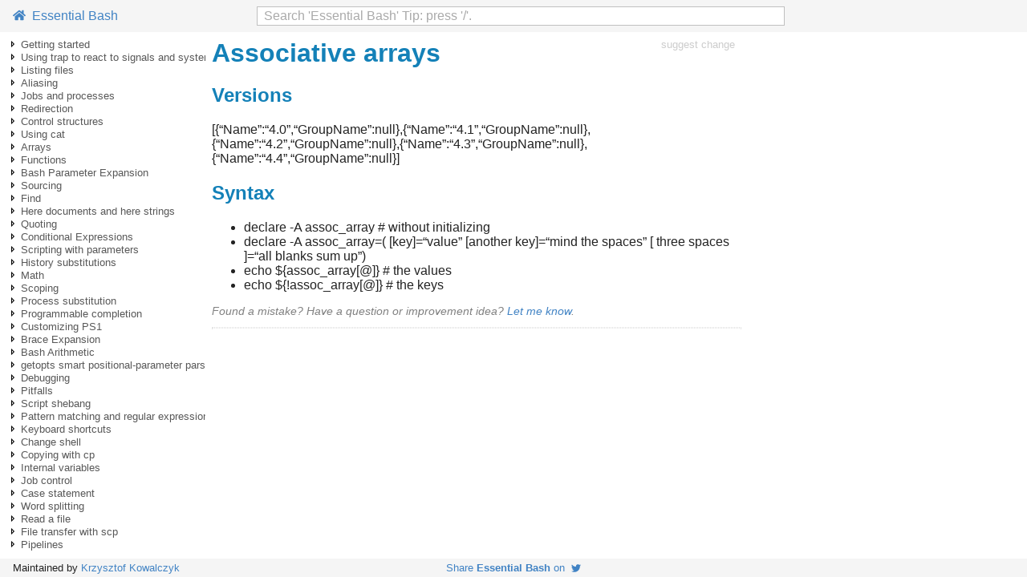

--- FILE ---
content_type: text/html; charset=utf-8
request_url: https://www.programming-books.io/essential/bash/associative-arrays-f0be0f193ea345d091017be12fc06fcc.html
body_size: 11104
content:
<!doctype html>
<html lang="en">

<head>
  <meta http-equiv="Content-Type" content="text/html; charset=utf-8" />
  <meta name="viewport" content="width=device-width, initial-scale=1">
  <meta name="referrer" content="always">

  <meta name="twitter:card" value="summary">
  <meta name="twitter:site" content="@kjk">
  <meta name="twitter:title" content="Associative arrays">
  
  <meta name="twitter:description" content="Associative arrays">
  <meta name="twitter:creator" content="@kjk">
  <meta name="twitter:image" content="https://www.programming-books.io/covers/twitter/Bash.png">
  
  <meta property="og:title" content="Associative arrays">
  <meta property="og:type" content="article" />
  <meta property="og:url" content="https://www.programming-books.io/essential/bash/associative-arrays-f0be0f193ea345d091017be12fc06fcc" />
  
  <meta property="og:description" content="Associative arrays">
  <meta property="og:image" content="https://www.programming-books.io/covers/twitter/Bash.png">

  <title>Associative arrays</title>
  <meta name="description" content="Associative arrays">
  <link rel="icon" href="/s/favicon.ico">
  <link href="/s/main.css" rel="stylesheet">
  <link href="/s/bundle.css" rel="stylesheet">
  <script src="/s/app-bash.js" defer></script>
  <script src="/s/bundle.js" defer></script>
</head>

<body class="page">
  <script>
  function onLoad() {
    gBookTitle = "Essential Bash";

    httpsMaybeRedirect();

    let opts = {
      target: document.getElementById("toc"),
      props: {
        parentIdx: -1,
        level: 0,
      },
    };
    new app.toc(opts);

    opts = {
      target: document.getElementById("search-parent"),
      props: {
        bookTitle: gBookTitle,
      },
    };
    new app.searchInput(opts);

    opts = {
      target: document.getElementById("page-toc"),
    };
    new app.pageToc(opts);

    opts = {
      target: document.getElementById("book-toc"),
    };
    new app.bookToc(opts);
  }
  document.addEventListener('DOMContentLoaded', onLoad);
</script>
  <svg xmlns="http://www.w3.org/2000/svg" style="display: none">
  <symbol id="arrow-expanded" viewbox="0 0 16 16">
    <path fill="%23646465" d="M11 10H5.344L11 4.414V10z" />
  </symbol>

  <symbol id="arrow-not-expanded" viewbox="0 0 16 16">
    <path fill="%23646465" d="M6 4v8l4-4-4-4zm1 2.414L8.586 8 7 9.586V6.414z" />
  </symbol>

  <symbol id="icon-github" viewbox="0 0 496 512">
    <path
      d="M165.9 397.4c0 2-2.3 3.6-5.2 3.6-3.3.3-5.6-1.3-5.6-3.6 0-2 2.3-3.6 5.2-3.6 3-.3 5.6 1.3 5.6 3.6zm-31.1-4.5c-.7 2 1.3 4.3 4.3 4.9 2.6 1 5.6 0 6.2-2s-1.3-4.3-4.3-5.2c-2.6-.7-5.5.3-6.2 2.3zm44.2-1.7c-2.9.7-4.9 2.6-4.6 4.9.3 2 2.9 3.3 5.9 2.6 2.9-.7 4.9-2.6 4.6-4.6-.3-1.9-3-3.2-5.9-2.9zM244.8 8C106.1 8 0 113.3 0 252c0 110.9 69.8 205.8 169.5 239.2 12.8 2.3 17.3-5.6 17.3-12.1 0-6.2-.3-40.4-.3-61.4 0 0-70 15-84.7-29.8 0 0-11.4-29.1-27.8-36.6 0 0-22.9-15.7 1.6-15.4 0 0 24.9 2 38.6 25.8 21.9 38.6 58.6 27.5 72.9 20.9 2.3-16 8.8-27.1 16-33.7-55.9-6.2-112.3-14.3-112.3-110.5 0-27.5 7.6-41.3 23.6-58.9-2.6-6.5-11.1-33.3 2.6-67.9 20.9-6.5 69 27 69 27 20-5.6 41.5-8.5 62.8-8.5s42.8 2.9 62.8 8.5c0 0 48.1-33.6 69-27 13.7 34.7 5.2 61.4 2.6 67.9 16 17.7 25.8 31.5 25.8 58.9 0 96.5-58.9 104.2-114.8 110.5 9.2 7.9 17 22.9 17 46.4 0 33.7-.3 75.4-.3 83.6 0 6.5 4.6 14.4 17.3 12.1C428.2 457.8 496 362.9 496 252 496 113.3 383.5 8 244.8 8zM97.2 352.9c-1.3 1-1 3.3.7 5.2 1.6 1.6 3.9 2.3 5.2 1 1.3-1 1-3.3-.7-5.2-1.6-1.6-3.9-2.3-5.2-1zm-10.8-8.1c-.7 1.3.3 2.9 2.3 3.9 1.6 1 3.6.7 4.3-.7.7-1.3-.3-2.9-2.3-3.9-2-.6-3.6-.3-4.3.7zm32.4 35.6c-1.6 1.3-1 4.3 1.3 6.2 2.3 2.3 5.2 2.6 6.5 1 1.3-1.3.7-4.3-1.3-6.2-2.2-2.3-5.2-2.6-6.5-1zm-11.4-14.7c-1.6 1-1.6 3.6 0 5.9 1.6 2.3 4.3 3.3 5.6 2.3 1.6-1.3 1.6-3.9 0-6.2-1.4-2.3-4-3.3-5.6-2z" />
  </symbol>

  <symbol id="icon-home" viewbox="0 0 576 512">
    <path
      d="M488 312.7V456c0 13.3-10.7 24-24 24H348c-6.6 0-12-5.4-12-12V356c0-6.6-5.4-12-12-12h-72c-6.6 0-12 5.4-12 12v112c0 6.6-5.4 12-12 12H112c-13.3 0-24-10.7-24-24V312.7c0-3.6 1.6-7 4.4-9.3l188-154.8c4.4-3.6 10.8-3.6 15.3 0l188 154.8c2.7 2.3 4.3 5.7 4.3 9.3zm83.6-60.9L488 182.9V44.4c0-6.6-5.4-12-12-12h-56c-6.6 0-12 5.4-12 12V117l-89.5-73.7c-17.7-14.6-43.3-14.6-61 0L4.4 251.8c-5.1 4.2-5.8 11.8-1.6 16.9l25.5 31c4.2 5.1 11.8 5.8 16.9 1.6l235.2-193.7c4.4-3.6 10.8-3.6 15.3 0l235.2 193.7c5.1 4.2 12.7 3.5 16.9-1.6l25.5-31c4.2-5.2 3.4-12.7-1.7-16.9z" />
  </symbol>

  <symbol id="icon-twitter" viewbox="0 0 512 512">
    <path
      d="M459.37 151.716c.325 4.548.325 9.097.325 13.645 0 138.72-105.583 298.558-298.558 298.558-59.452 0-114.68-17.219-161.137-47.106 8.447.974 16.568 1.299 25.34 1.299 49.055 0 94.213-16.568 130.274-44.832-46.132-.975-84.792-31.188-98.112-72.772 6.498.974 12.995 1.624 19.818 1.624 9.421 0 18.843-1.3 27.614-3.573-48.081-9.747-84.143-51.98-84.143-102.985v-1.299c13.969 7.797 30.214 12.67 47.431 13.319-28.264-18.843-46.781-51.005-46.781-87.391 0-19.492 5.197-37.36 14.294-52.954 51.655 63.675 129.3 105.258 216.365 109.807-1.624-7.797-2.599-15.918-2.599-24.04 0-57.828 46.782-104.934 104.934-104.934 30.213 0 57.502 12.67 76.67 33.137 23.715-4.548 46.456-13.32 66.599-25.34-7.798 24.366-24.366 44.833-46.132 57.827 21.117-2.273 41.584-8.122 60.426-16.243-14.292 20.791-32.161 39.308-52.628 54.253z" />
  </symbol>

  <symbol id="icon-edit" viewbox="0 0 576 512">
    <path
      d="M402.6 83.2l90.2 90.2c3.8 3.8 3.8 10 0 13.8L274.4 405.6l-92.8 10.3c-12.4 1.4-22.9-9.1-21.5-21.5l10.3-92.8L388.8 83.2c3.8-3.8 10-3.8 13.8 0zm162-22.9l-48.8-48.8c-15.2-15.2-39.9-15.2-55.2 0l-35.4 35.4c-3.8 3.8-3.8 10 0 13.8l90.2 90.2c3.8 3.8 10 3.8 13.8 0l35.4-35.4c15.2-15.3 15.2-40 0-55.2zM384 346.2V448H64V128h229.8c3.2 0 6.2-1.3 8.5-3.5l40-40c7.6-7.6 2.2-20.5-8.5-20.5H48C21.5 64 0 85.5 0 112v352c0 26.5 21.5 48 48 48h352c26.5 0 48-21.5 48-48V306.2c0-10.7-12.9-16-20.5-8.5l-40 40c-2.2 2.3-3.5 5.3-3.5 8.5z" />
  </symbol>

  <symbol id="icon-star" viewbox="0 0 576 512">
    <path
      d="M528.1 171.5L382 150.2 316.7 17.8c-11.7-23.6-45.6-23.9-57.4 0L194 150.2 47.9 171.5c-26.2 3.8-36.7 36.1-17.7 54.6l105.7 103-25 145.5c-4.5 26.3 23.2 46 46.4 33.7L288 439.6l130.7 68.7c23.2 12.2 50.9-7.4 46.4-33.7l-25-145.5 105.7-103c19-18.5 8.5-50.8-17.7-54.6zM388.6 312.3l23.7 138.4L288 385.4l-124.3 65.3 23.7-138.4-100.6-98 139-20.2 62.2-126 62.2 126 139 20.2-100.6 98z" />
  </symbol>
</svg>
  <header class="page__header">
  <div class="page__header__left">
    <a id="link-home" href="index.html">
      <svg class="icon-home">
        <use xlink:href="#icon-home"></use>
      </svg>
      &nbsp;Essential Bash</a>
  </div>
  <div class="page__header__center" id="search-parent">
  </div>
  <div class="page__header__right">
  </div>
</header>

  <div id="toc"></div>

  <div class="content">
    <div class="article">
      

<div style="display: flex; justify-content: space-between">
  <h1 class="title">Associative arrays</h1>
  <a class="edit-link" style="font-size: 80%" href="https://notion.so/f0be0f193ea345d091017be12fc06fcc" rel="nofollow"
  target="_blank">suggest change</a>
</div>


      
  <h2 id="c7d21e5d-9359-4cef-ac95-1d9f8e3c8f61" class="">Versions
  <a class="header-anchor" href="#c7d21e5d-9359-4cef-ac95-1d9f8e3c8f61" aria-hidden="true"><svg xmlns="http://www.w3.org/2000/svg" viewBox="0 0 8 8"><path d="M5.88.03c-.18.01-.36.03-.53.09-.27.1-.53.25-.75.47a.5.5 0 1 0 .69.69c.11-.11.24-.17.38-.22.35-.12.78-.07 1.06.22.39.39.39 1.04 0 1.44l-1.5 1.5c-.44.44-.8.48-1.06.47-.26-.01-.41-.13-.41-.13a.5.5 0 1 0-.5.88s.34.22.84.25c.5.03 1.2-.16 1.81-.78l1.5-1.5c.78-.78.78-2.04 0-2.81-.28-.28-.61-.45-.97-.53-.18-.04-.38-.04-.56-.03zm-2 2.31c-.5-.02-1.19.15-1.78.75l-1.5 1.5c-.78.78-.78 2.04 0 2.81.56.56 1.36.72 2.06.47.27-.1.53-.25.75-.47a.5.5 0 1 0-.69-.69c-.11.11-.24.17-.38.22-.35.12-.78.07-1.06-.22-.39-.39-.39-1.04 0-1.44l1.5-1.5c.4-.4.75-.45 1.03-.44.28.01.47.09.47.09a.5.5 0 1 0 .44-.88s-.34-.2-.84-.22z"></path></svg></a>
  </h2>
<p>[{“Name”:“4.0”,“GroupName”:null},{“Name”:“4.1”,“GroupName”:null},{“Name”:“4.2”,“GroupName”:null},{“Name”:“4.3”,“GroupName”:null},{“Name”:“4.4”,“GroupName”:null}]
</p>
  <h2 id="e755611d-b2e7-432f-92a7-1dc2d41b1ec8" class="">Syntax
  <a class="header-anchor" href="#e755611d-b2e7-432f-92a7-1dc2d41b1ec8" aria-hidden="true"><svg xmlns="http://www.w3.org/2000/svg" viewBox="0 0 8 8"><path d="M5.88.03c-.18.01-.36.03-.53.09-.27.1-.53.25-.75.47a.5.5 0 1 0 .69.69c.11-.11.24-.17.38-.22.35-.12.78-.07 1.06.22.39.39.39 1.04 0 1.44l-1.5 1.5c-.44.44-.8.48-1.06.47-.26-.01-.41-.13-.41-.13a.5.5 0 1 0-.5.88s.34.22.84.25c.5.03 1.2-.16 1.81-.78l1.5-1.5c.78-.78.78-2.04 0-2.81-.28-.28-.61-.45-.97-.53-.18-.04-.38-.04-.56-.03zm-2 2.31c-.5-.02-1.19.15-1.78.75l-1.5 1.5c-.78.78-.78 2.04 0 2.81.56.56 1.36.72 2.06.47.27-.1.53-.25.75-.47a.5.5 0 1 0-.69-.69c-.11.11-.24.17-.38.22-.35.12-.78.07-1.06-.22-.39-.39-.39-1.04 0-1.44l1.5-1.5c.4-.4.75-.45 1.03-.44.28.01.47.09.47.09a.5.5 0 1 0 .44-.88s-.34-.2-.84-.22z"></path></svg></a>
  </h2>
  <ul id="8e2e0169-7e64-4fdb-ba4b-728099b75bbe" class="bulleted-list">
    <li>declare -A assoc_array # without initializing
    </li>
    <li>declare -A assoc_array=( [key]=“value” [another key]=“mind the spaces” [ three spaces ]=“all blanks sum up”)
    </li>
    <li>echo ${assoc_array[@]} # the values
    </li>
    <li>echo ${!assoc_array[@]} # the keys
    </li>
  </ul>

      <div class="forum-link">
  Found a mistake? Have a question or improvement idea?
  <a href="#" onclick="showContact(); return false;">Let me know</a>.
</div>

      <form id="contact-form" action="https://formsubmit.co/kkowalczyk@gmail.com" method="POST">
  <p>
    <div class="contact-light">Feedback about page:</div>
    <input type="text" name="page-url" id="contact-page-url" readonly />
  </p>

  <p>
    <div class="contact-light">Feedback:</div>
    <textarea name="message" id="msg-for-chris"></textarea>
    <div class="contact-light">Optional: your email if you want me to get back to you: </div>
    <input type="email" name="email"/>
    <input type="hidden" name="_template" value="box">
    <input type="text" name="_honey" class="noshow">
  </p>

  <p>
    <button type="submit" class="contact-btn">
      Send Feedback
    </button>

    <button class="contact-btn" style="float: right;" onclick="hideContact(); return false;">
      Cancel
    </button>
  </p>
</form>


      <hr class="article-bottom-sep">
    </div>

    <div id="page-toc"></div>

    <div id="chapter-toc-wrapper">
      <hr />
      <div class="hdr">Table Of Contents</div>
      <div id="book-toc"></div>
    </div>
  </div>

  <footer class="page__footer">
  <div class="page__footer__left">
    Maintained by
    <a href="https://blog.kowalczyk.info" target="_blank">Krzysztof Kowalczyk</a>
  </div>
  <div class="share-me">
    <a href="https://twitter.com/intent/tweet?text=%22Essential%20Bash%22%20-%20a%20free%20programming%20book&url=https%3a%2f%2fwww.programming-books.io%2fessential%2fbash%2f&via=kjk">Share
      <b>Essential Bash</b> on&nbsp;
      <svg class="icon-twitter">
        <use xlink:href="#icon-twitter"></use>
      </svg>
    </a>
  </div>
  <div class="page__footer__right">
    
  </div>
</footer>

  

</body>

</html>

--- FILE ---
content_type: text/css; charset=utf-8
request_url: https://www.programming-books.io/s/main.css
body_size: 19416
content:
/* prevent overscroll https://stackoverflow.com/questions/12046315/prevent-overscrolling-of-web-page */
html {
  overflow: hidden;
  height: 100%;
}

body {
  height: 100%;
  overflow: hidden;

  margin: 0;
  padding: 0;

  /* github font see http://markdotto.com/2018/02/07/github-system-fonts/ */
  font-family: -apple-system, BlinkMacSystemFont, "Segoe UI", Helvetica, Arial,
    sans-serif, "Apple Color Emoji", "Segoe UI Emoji", "Segoe UI Symbol";
  font-size: 16px;
  color: rgb(35, 35, 35);
}

h1 svg, h2 svg, h3 svg {
  margin-left: 8px;
  fill: transparent;
  height: 0.6em;
}

h1:hover svg, h2:hover svg, h3:hover svg {
  fill: #4183c4;
}

#page-toc {
  margin-bottom: 1rem;
}

.body-book-index {
  display: flex;
  flex-direction: column;
}

/* this is cover on the left and book summary on the right */
#book-cover-summary {
  display: flex;
  flex-direction: row;

  margin-top: 8px;
}

#book-cover-image {
  margin-left: 16px;
}

#book-cover-description {
  margin-left: 16px;
  margin-top: -8px; /* don't get why I need this */
}

#book-index-toc-header {
  margin-top: 16px;
  padding-bottom: 8px;
  font-size: 1em;
  font-weight: 700;
  margin-left: auto;
  margin-right: auto;
  max-width: fit-content;
}

/* hide by default, show when small width */
#chapter-toc-wrapper {
  display: none;
  font-size: 0.9em;
}

@media screen and (max-width: 780px) {
  #chapter-toc-wrapper {
    display: block;
  }
}

/* dim toc on a book chapter page, to de-emphasize it 
  visually, until user hovers over the element */
#chapter-toc-wrapper {
  filter: opacity(0.6);
}

#chapter-toc-wrapper:hover {
  filter: opacity(1);
}
  
  
#chapter-toc-wrapper hr {
    border: 1px solid rgba(1, 1, 1, 0.1);
    border-style: dashed;
    margin-top: 24px;
    margin-bottom: 8px;
}

#chapter-toc-wrapper div.hdr {
  margin-top: 16px;
  padding-bottom: 8px;
  font-size: 1em;
  font-weight: bold;
  margin-left: auto;
  margin-right: auto;
  max-width: fit-content;
}


#header,
#footer {
  display: flex;
  justify-content: space-between;
  align-items: baseline;
  padding: 8px 16px;
  background-color: #f5f5f5;
}

#footer {
  font-size: 0.8em;
  padding: 4px 16px;
}

#book-toc {
  font-size: 0.9em;

  margin-left: 16px;
  margin-right: 16px;
  margin-bottom: 16px;
}

#header-left,
#footer-left {
  min-width: 180px;
}

#header-center {
  width: 50vw;
}

#footer-center {
  min-width: 180px;
}

#header-right,
#footer-right {
  min-width: 180px;
  text-align: right;
}

#content-book-index {
  background-color: white;

  height: 100%;
  flex: 1 1 auto;
  position: relative;
  overflow-y: auto;
}

.page {
  display: -ms-grid;
  display: grid;

  grid-template-columns: auto 1fr;
  grid-template-rows: auto 1fr auto;

  grid-template-areas:
    "header   header"
    "toc      content"
    "footer   footer";

  height: 100vh;
}

.page__header {
  grid-area: header;

  display: flex;
  justify-content: space-between;
  align-items: baseline;

  padding: 8px 16px;
  background-color: #f5f5f5;
}

/* set left and right to be the same size so that
  middle gets y-centered */
.page__header__left {
  min-width: 180px;
}

.page__header__right {
  width: 180px;
  text-align: right;
}

.page__footer {
  grid-area: footer;

  display: flex;
  justify-content: space-between;
  align-items: baseline;

  font-size: 0.8em;
  padding: 4px 16px;
  background-color: #f5f5f5;
}

/* set min size of left / right so that midde is v-centered */
.page__footer__left {
  min-width: 240px;
}

.page__footer__right {
  min-width: 240px;
  text-align: right;
}

.content {
  grid-area: content;
  overflow-y: scroll;
}

#toc {
  grid-area: toc;
  overflow-y: scroll;

  margin-top: 8px;
  margin-bottom: 8px;

  padding-left: 8px;
  padding-right: 8px;

  width: 240px;

  font-size: 0.8em;
  line-height: 1.3em;
}

.article {
  max-width: 660px;
  padding-top: 8px;
  padding-bottom: 16px;
  padding-left: 8px;
  padding-right: 8px;
}

.book-body {
  max-width: 100vw;
  padding: 0px 16px;
}


.bold {
  font-weight: bold;
}

.forum-link {
  color: gray;
  font-size: 0.8em;
  padding-bottom: 16px;
  display: block;
}

@media screen and (max-width: 780px) {
  .article {
    margin-left: auto;
    margin-right: auto;
    padding-left: 0px;
    padding-right: 0px;
  }
  #toc {
    display: none;
  }

}

.page__header__center {
  width: 50vw;
}

/* for very small screens (i.e. phones) remove rarely needed elements and other tweaks */
@media screen and (max-width: 500px) {
  .page__footer {
    display: none;
  }
  .page__header__left {
    display: none;
  }
  .page__header__right {
    display: none;
  }
  .article-contribute {
    display: none;
  }
  /* TODO: not centered perfectly */
  .page__header__center {
    width: 80vw;
    margin-left: auto;
    margin-right: auto;
  }
  .content {
    padding-left: 4px;
    padding-right: 4px;
  }
}

#toc .lvl1 {
  padding-left: 18px;
}

#toc .lvl2 {
  padding-left: 36px;
}

#toc .lvl3 {
  padding-left: 54px;
}

/*
.article div {
  width: 660px;
}

.article p {
  width: 660px;
}

.article pre {
  width: 660px;
}
*/

/* TODO: for code div, set min-width to 660px */

.article-contribute {
  float: right;
}

/*
.article {
  width: 660px;
  margin-left: auto;
  margin-right: auto;
}
*/

tr:nth-child(even) {
  background-color: #eee;
}

.article table {
  font-size: 0.85em;
}

td,
th {
  padding: 0.5em 1em;
  text-align: left;
  /* vertical-align: top; */
}

/*th {
  vertical-align: bottom;
}*/

th:not(:first-child):not(:last-child),
td:not(:first-child):not(:last-child) {
  padding: 0 10px;
}

tbody tr td.with-decimal {
  padding-left: 10px !important;
  padding-right: 0px !important;
}

tbody tr td.decimal {
  padding-left: 0 !important;
  padding-right: 10px !important;
}

.article-top-hdr {
  font-size: 0.8em;
}

/* TODO: could make it more explicit by
setting class on h* elements */
.article h1:target,
.article h2:target,
.article h3:target,
.article h4:target {
  transition: all 1s linear;
  animation: temphilight 1.7s 1;
}

@keyframes temphilight {
  0% {
    background-color: transparent;
  }
  50% {
    background-color: yellow;
  }
  100% {
    background-color: transparent;
  }
}

.light {
  color: gray;
}

.book-name {
  padding-right: 32px;
  padding-left: 0px;
}

table.book-list th {
  padding-right: 16px;
}

.article blockquote {
  border-left: 2px solid rgb(203, 203, 203);
  padding-left: 8px;
  margin-left: 16px;
}

.toc-article {
  padding-left: 1em;
}

a {
  color: #4183c4;
  text-decoration: none;
}

a:hover {
  text-decoration: underline;
}

a.blue {
  color: rgb(138, 178, 219);
}

a.blue:hover {
  color: #4183c4;
}

.covers {
  padding-top: 16px;
  padding-right: 32px;
  padding-left: 32px;
  display: flex;
  flex-wrap: wrap;
  align-items: center;
  justify-content: space-between;
}

.img-cover-small-wrapper {
  margin-bottom: 12px;
  padding-left: 16px;
}

.img-cover-wrapper {
  margin-bottom: 16px;
  /* width: 256px; height: 363px; */
  /* ratio: 1.41 */
  width: 200px;
  height: 283px;

  /* width: 100px;  height: 241px; */
}

.img-cover-small {
  width: 140px;
  transition: all 0.1s ease-in-out;
}

.img-cover-small:hover {
  transform: scale(1.05);
  border: 1px solid lightgray;
}

.img-cover {
  width: 100%;
  height: 100%;
  transition: all 0.1s ease-in-out;
}

.img-cover:hover {
  transform: scale(1.05);
  border: 1px solid lightgray;
}

.book-img-cover-wrapper {
  float: right;
}

.edit-link {
  /* margin-right: 24px; */
  padding-right: 8px;
  padding-left: 8px;
  padding-bottom: 2px;
  text-decoration: none;
  color: #cccccc;
  white-space: nowrap;
}

.edit-link:hover {
  text-decoration: underline;
  color: #999999;
}

/*
style of an image <img> tag:
- centered horizontally
- limit width to container (i.e. the page)
*/
.img {
  margin-left: auto;
  margin-right: auto;
  max-width: 100%;
  display: block; /* needed for margin-left/margin-right to work */
}

.book-img-cover {
  width: 264px;
  height: scale-down;
}

.article code {
  background-color: #f8f8f8;
  background-color: #f5f2f0;
}

/* styling inspired by http://gameprogrammingpatterns.com/dirty-flag.html#local-and-world-transforms
*/
.article h1,
.article h2,
.article h3,
.article h4,
.article h5 {
  color: #1481b8;
  /* border-left: solid 8px #d9eaf2;
    padding-left: 8px; */
}

h1.title {
  margin-top: 0px;
  margin-bottom: 0px;
}

/* add visual indication that this is the end of the article */
hr.article-bottom-sep {
  border: 1px solid rgba(1, 1, 1, 0.1);
  border-style: dotted;
  margin-top: 4px;
}

/* Note: there might be more elements we need to add here */
details.notion-toggle > div,
details.notion-toggle > details {
  margin-left: 1.4em;
}

/* neutralize dy margin at the top and the bottom of lists
   when nested inside toggle list */
details.notion-toggle > ul,
details.notion-toggle > ol {
  margin-block-start: 0;
  margin-block-end: 0;
}

details.notion-toggle > summary::-webkit-details-marker:hover {
  color: gray;
  cursor: pointer;
}

.notion-column-list {
  display: flex;
  justify-content: space-between;
}

.notion-date {
  opacity: 0.5;
}

hr.notion-divider {
  border: 0;
  border-top: 1px solid #eee;
}

.view-switch {
  margin-top: 8px;
  margin-bottom: 8px;
  font-size: 0.9em;
}

.book-list {
  /* center the table with list of books */
  margin-left: auto;
  margin-right: auto;
  min-width: 50%;
}


.page-404 {
  background: #eee;
  padding: 40px 60px;
  border-radius: 6px;
  width: 40em;
  margin: 50px auto;
  max-width: 100%;
}

.breadcrumb-sep:after {
  content: "\2192";
  font-family: Lucida Grande, Lucida Sans Unicode, Arial, Helvetica, sans-serif;
  color: #a9a9a9;
  display: inline-block;
  margin: 0 0px 0 4px;
}

.breadcrumb-sep:last-child {
  display: none;
}

.mtoc-0 {
  padding-left: 0;
}

.mtoc-1 {
  padding-left: 16px;
}

.mtoc-2 {
  padding-left: 32px;
}

.mtoc-3 {
  padding-left: 48px;
}

.hcenter {
  text-align: center;
}

#msg-for-chris {
  width: 100%;
  height: 8em;
}

form > textarea {
  font-size: 12pt;
}

#contact-form {
  /* background-color: lightsteelblue; */
  padding: 1em 2em;
  width: 75vw;
  position: fixed;
  right: 8px;
  bottom: 2em;
  background-color: white;
  background-color: #fafafa;
  z-index: 99;
  border: 1px solid lightgray;

  /* initially hidden */
  display: none;
}

.noshow {
  display: none;
}

.contact-hidden {
  display: none;
}

#contact-page-url {
  font-size: 85%;
  border: 0;
  color: grey;
  margin-left: 2px;
  background-color: #fafafa;
}

form > input {
  width: 100%;
  font-size: 16px;
}

form button {
  font-size: 16px;
  background-color: white;
  padding: 4px 8px;
}

form button:hover {
  background-color: lightblue;
}

.contact-light {
  font-size: 85%;
  color: gray;
  margin-left: 2px;
  margin-bottom: 4px;
}

/* this allows to position child absolutely */
.code-box {
  font-size: 85%;
  /* background-color: #f7f6f3; */
  /* color: #657b83; */
  /* border: 1px solid #e5e5e5; */
  /*
  border-top: 1px solid #e5e5e5;
  border-bottom: 1px solid #e5e5e5;
  */
  border-left: 1px solid slategrey;
  overflow-x: visible;
  position: relative; /* so that code-box-playground can be placed to the right */
}

/* box that potentially displays file name linking to github and 'run' button for playground */
.code-box {
  margin-bottom: 1em;
  /* padding-bottom: 4px; */
  /*
  border-top: 1px solid #e5e5e5;
  border-bottom: 1px solid #e5e5e5;
  */
}

.code-box-nav {
  font-size: 85%;
  display: inline-block;
  /* background-color: #fafafa; */
  /* transform: translateY(1px); */

  /* position in the right-top corner */
  position: absolute;
  top: 4px;
  right: -2px;
  box-shadow: rgba(15, 15, 15, 0.1) 0px 0px 0px 1px, rgba(15, 15, 15, 0.1) 0px 2px 4px;
}

.code-box-github a,
.code-box-playground a {
  /* color: gray; */
  color: rgba(55, 53, 47, 0.6);
  text-decoration: none;
}

.code-box-github:hover a,
.code-box-playground:hover a {
  color: black;
}

/*
higlight color in notion code box
rgba(55, 53, 47, 0.08)

color of text:
rgba(55, 53, 47, 0.6)

background color in notion code box:
rgb(247, 246, 243)


svg for down arro
<svg viewBox="0 0 30 30" style="width: 10px; height: 100%; display: block; fill: rgba(55, 53, 47, 0.3); flex-shrink: 0; backface-visibility: hidden; margin-left: 4px;"><polygon points="15,17.4 4.8,7 2,9.8 15,23 28,9.8 25.2,7 "></polygon></svg>

*/

.code-box-github,
.code-box-playground {
  display: inline-block;
  margin: 0;
  padding: 4px 8px;
  font-weight: bold;
  /* background: white; */
  /*
  border: 1px solid #e5e5e5;
  transition: box-shadow 0.3s ease-in-out;
  box-shadow: 0 1px 3px 0 rgba(0, 0, 0, 0.16), 0 0 0 1px rgba(0, 0, 0, 0.04);
  */
}

.code-box-playground:hover,
.code-box-github:hover {
  /* background-color: #e5e5e5; */
  /*color: black;
  box-shadow: 0 2px 6px 0 rgba(0, 0, 0, 0.26), 0 0 0 1px rgba(0, 0, 0, 0.14);
  */
  background-color: rgba(55, 53, 47, 0.08);
}

.lang-output {
  margin-top: -1em;
  /* border: 0px; */
  /* border-top: 1px solid #cbcbcb; */
  background-color: #f8f8f8;
}

/* for compact output */
div.lang-output pre.chroma {
  word-wrap: break-word;
  white-space: pre-wrap;
}

/* for non-compact output */
div.lang-text pre.chroma {
  word-wrap: break-word;
  white-space: pre-wrap;
}

pre.chroma {
  display: block;
  overflow-x: visible;
  tab-size: 2;
  margin: 0px;
  padding: 0.5em;

  /* mimicking font for code snippets in https://sourcegraph.com/github.com/essentialbooks/books/-/blob/books/go/0030-variables/blank_identifier_2.go */
  font-family: SFMono-Regular, Consolas, Menlo, DejaVu Sans Mono, monospace;
  font-size: 13px;
  line-height: 16px;
}

/* for showing a link to forum at the bottom of article / chapter */
.forum-link {
  font-size: 85%;
  color: gray;
  font-style: italic;
  padding-bottom: 8px;
}

/* the same size as arrow */
.toc-nav-empty-arrow {
  min-width: 16px;
  width: 16px;
  height: 16px;
  align-self: center;
  transform: translateY(-1px);
  padding-right: 2px;
}

.arrow {
  /* kind of a hack because it got squished if the link
     is long in .toc-item. probably could fix with
     rigth flexbox attributes */
  min-width: 16px;
  width: 16px;
  height: 16px;
  align-self: center;
  transform: translateY(-1px);
  padding-right: 2px;
}

.arrow:hover {
  background-color: #b3b3b3;
}

.icon-home {
  width: 16px;
  height: 16px;
  fill: #4183c4;
  transform: translateY(2px);
}

.icon-edit {
  width: 16px;
  height: 16px;
  fill: #4183c4;
  transform: translateY(2px);
}

.icon-twitter {
  width: 12px;
  height: 12px;
  fill: #4183c4;
  transform: translateY(2px);
}

.github {
  width: 16px;
  height: 16px;
  fill: #4183c4;
  transform: translateY(3px);
}

.toc-item {
  display: flex;

  white-space: nowrap;
  text-overflow: ellipsis;
  /* overflow-x: hidden; */ /* this shows scroller on latest chrome */
}

.toc-item:hover {
  background-color: #eaeaea;
}

.toc-link {
  align-self: center;
  white-space: nowrap;
  text-overflow: ellipsis;

  /* overflow-x: hidden; */
  color: rgb(88, 88, 88);
}

.bold .toc-link {
  color: black;
}

/* when #toc is hovered on with mouse, increase the contrast
   of link color.
   TODO: not sure about this, flickers when going to another page.
   Maybe use mouseover and mouseout events
   https://developer.mozilla.org/en-US/docs/Web/Events/mouseover
   https://developer.mozilla.org/en-US/docs/Web/Events/mouseout
*/
/*
#toc:hover .toc-link {
  color: black;
}
*/

/*
Source higligh from chroma https://github.com/alecthomas/chroma
Styles: https://xyproto.github.io/splash/docs/
*/

/* this is abap style
Other promising styles:
autumn
borland
colorful
github
igor
pastie
pygments
rainbow_dash
trac
vs
xcode
*/

/* Background */
/*
.chroma {
  background-color: #ffffff;
}
*/

/* Error */
.chroma .err {
  color: #ff0000;
}
/* LineTableTD */
.chroma .lntd {
  vertical-align: top;
  padding: 0;
  margin: 0;
  border: 0;
}
/* LineTable */
.chroma .lntable {
  border-spacing: 0;
  padding: 0;
  margin: 0;
  border: 0;
  width: auto;
  overflow: auto;
  display: block;
}
/* LineHighlight */
.chroma .hl {
  display: block;
  width: 100%;
}
/* LineNumbersTable */
.chroma .lnt {
  margin-right: 0.4em;
  padding: 0 0.4em 0 0.4em;
}
/* LineNumbers */
.chroma .ln {
  margin-right: 0.4em;
  padding: 0 0.4em 0 0.4em;
}
/* Keyword */
.chroma .k {
  color: #0000ff;
}
/* KeywordConstant */
.chroma .kc {
  color: #0000ff;
}
/* KeywordDeclaration */
.chroma .kd {
  color: #0000ff;
}
/* KeywordNamespace */
.chroma .kn {
  color: #0000ff;
}
/* KeywordPseudo */
.chroma .kp {
  color: #0000ff;
}
/* KeywordReserved */
.chroma .kr {
  color: #0000ff;
}
/* KeywordType */
.chroma .kt {
  color: #0000ff;
}
/* Name */
.chroma .n {
  color: #000000;
}
/* NameAttribute */
.chroma .na {
  color: #000000;
}
/* NameBuiltin */
.chroma .nb {
  color: #000000;
}
/* NameBuiltinPseudo */
.chroma .bp {
  color: #000000;
}
/* NameClass */
.chroma .nc {
  color: #000000;
}
/* NameConstant */
.chroma .no {
  color: #000000;
}
/* NameDecorator */
.chroma .nd {
  color: #000000;
}
/* NameEntity */
.chroma .ni {
  color: #000000;
}
/* NameException */
.chroma .ne {
  color: #000000;
}
/* NameFunction */
.chroma .nf {
  color: #000000;
}
/* NameFunctionMagic */
.chroma .fm {
  color: #000000;
}
/* NameLabel */
.chroma .nl {
  color: #000000;
}
/* NameNamespace */
.chroma .nn {
  color: #000000;
}
/* NameOther */
.chroma .nx {
  color: #000000;
}
/* NameProperty */
.chroma .py {
  color: #000000;
}
/* NameTag */
.chroma .nt {
  color: #000000;
}
/* NameVariable */
.chroma .nv {
  color: #000000;
}
/* NameVariableClass */
.chroma .vc {
  color: #000000;
}
/* NameVariableGlobal */
.chroma .vg {
  color: #000000;
}
/* NameVariableInstance */
.chroma .vi {
  color: #000000;
}
/* NameVariableMagic */
.chroma .vm {
  color: #000000;
}
/* LiteralString */
.chroma .s {
  color: #55aa22;
}
/* LiteralStringAffix */
.chroma .sa {
  color: #55aa22;
}
/* LiteralStringBacktick */
.chroma .sb {
  color: #55aa22;
}
/* LiteralStringChar */
.chroma .sc {
  color: #55aa22;
}
/* LiteralStringDelimiter */
.chroma .dl {
  color: #55aa22;
}
/* LiteralStringDoc */
.chroma .sd {
  color: #55aa22;
}
/* LiteralStringDouble */
.chroma .s2 {
  color: #55aa22;
}
/* LiteralStringEscape */
.chroma .se {
  color: #55aa22;
}
/* LiteralStringHeredoc */
.chroma .sh {
  color: #55aa22;
}
/* LiteralStringInterpol */
.chroma .si {
  color: #55aa22;
}
/* LiteralStringOther */
.chroma .sx {
  color: #55aa22;
}
/* LiteralStringRegex */
.chroma .sr {
  color: #55aa22;
}
/* LiteralStringSingle */
.chroma .s1 {
  color: #55aa22;
}
/* LiteralStringSymbol */
.chroma .ss {
  color: #55aa22;
}
/* LiteralNumber */
.chroma .m {
  color: #33aaff;
}
/* LiteralNumberBin */
.chroma .mb {
  color: #33aaff;
}
/* LiteralNumberFloat */
.chroma .mf {
  color: #33aaff;
}
/* LiteralNumberHex */
.chroma .mh {
  color: #33aaff;
}
/* LiteralNumberInteger */
.chroma .mi {
  color: #33aaff;
}
/* LiteralNumberIntegerLong */
.chroma .il {
  color: #33aaff;
}
/* LiteralNumberOct */
.chroma .mo {
  color: #33aaff;
}
/* OperatorWord */
.chroma .ow {
  color: #0000ff;
}
/* Comment */
.chroma .c {
  color: #888888;
  font-style: italic;
}
/* CommentHashbang */
.chroma .ch {
  color: #888888;
  font-style: italic;
}
/* CommentMultiline */
.chroma .cm {
  color: #888888;
  font-style: italic;
}
/* CommentSingle */
.chroma .c1 {
  color: #888888;
  font-style: italic;
}
/* CommentSpecial */
.chroma .cs {
  color: #888888;
  font-style: italic;
}
/* CommentPreproc */
.chroma .cp {
  color: #888888;
  font-style: italic;
}
/* CommentPreprocFile */
.chroma .cpf {
  color: #888888;
  font-style: italic;
}


--- FILE ---
content_type: text/javascript; charset=utf-8
request_url: https://www.programming-books.io/s/app-bash.js
body_size: 74758
content:
gTocItems = [
  [
    "getting-started-d3daa2662b844fc3a5e35b70fa9d03e3",
    -1,
    1,
    "Getting started"
  ],
  [
    "getting-started-with-bash-1171866bfd084bcbb86959d7ed57cf99",
    0,
    2,
    "Getting started with Bash",
    ""
  ],
  [
    "getting-started-with-bash-1171866bfd084bcbb86959d7ed57cf99#4d026584-3622-4536-98a7-e1b6c1e6a505",
    1,
    -1,
    "Versions HTML"
  ],
  [
    "hello-world-a0bf3c69fab54bbcb3fc4750019334d4",
    0,
    4,
    "Hello World",
    ""
  ],
  [
    "hello-world-a0bf3c69fab54bbcb3fc4750019334d4#6a1df586-de9d-4b56-9ac8-5b841bc0b4ad",
    3,
    -1,
    "Interactive Shell"
  ],
  [
    "hello-world-a0bf3c69fab54bbcb3fc4750019334d4#21c9e905-825e-4f87-9187-fa8f3a3be7a6",
    3,
    -1,
    "Notes"
  ],
  [
    "hello-world-a0bf3c69fab54bbcb3fc4750019334d4#2ac8813d-43fe-426d-82b6-f69728a77b59",
    3,
    -1,
    "Non-Interactive Shell"
  ],
  [
    "hello-world-using-variables-050623bd30494c958193d82226fb02b8",
    0,
    -1,
    "Hello World Using Variables",
    ""
  ],
  [
    "hello-world-with-user-input-5152a6c46aef4897885eeea7b858edcd",
    0,
    -1,
    "Hello World with User Input",
    ""
  ],
  [
    "importance-of-quoting-in-strings-4a123ee0fd5042639a4a965f8a653ca2",
    0,
    10,
    "Importance of Quoting in Strings",
    ""
  ],
  [
    "importance-of-quoting-in-strings-4a123ee0fd5042639a4a965f8a653ca2#8c95e5a1-bfd5-4b9a-9994-9e36f1d4e48d",
    9,
    -1,
    "There are two types of quoting:"
  ],
  [
    "viewing-information-for-bash-built-ins-e0f3941fcc3f401db6b844b00be01bc1",
    0,
    -1,
    "Viewing information for Bash built-ins",
    ""
  ],
  [
    "hello-world-in-debug-mode-e258de54a2ba454cb02fd4ab9c384562",
    0,
    -1,
    "Hello World in Debug mode",
    ""
  ],
  [
    "handling-named-arguments-68fe05d3c1a9479c976bfb5198551621",
    0,
    -1,
    "Handling Named Arguments",
    ""
  ],
  [
    "using-trap-to-react-to-signals-and-system-events-66dcaa46c2d84c7b9a42990dae2b4df9",
    -1,
    15,
    "Using trap to react to signals and system events"
  ],
  [
    "using-trap-to-react-to-signals-and-system-events-a45f9b5ab9ba4e389ae21b8ddd4cf976",
    14,
    16,
    "Using trap to react to signals and system events",
    ""
  ],
  [
    "using-trap-to-react-to-signals-and-system-events-a45f9b5ab9ba4e389ae21b8ddd4cf976#89afe696-8b7d-4519-b18a-ffd848e89e37",
    15,
    -1,
    "Syntax"
  ],
  [
    "using-trap-to-react-to-signals-and-system-events-a45f9b5ab9ba4e389ae21b8ddd4cf976#e28b762f-bb8d-4d85-acf9-5b959ae45035",
    15,
    -1,
    "Parameters"
  ],
  [
    "using-trap-to-react-to-signals-and-system-events-a45f9b5ab9ba4e389ae21b8ddd4cf976#c0698c2d-a613-4809-bed9-e7bc6539d992",
    15,
    -1,
    "Remarks"
  ],
  [
    "introduction-clean-up-temporary-files-bcff0d33e4a245e680cb4f9085ad449c",
    14,
    -1,
    "Introduction clean up temporary files",
    ""
  ],
  [
    "catching-sigint-or-ctl-c-60be5dfa6b2f4e678d8984895d214564",
    14,
    -1,
    "Catching SIGINT or Ctl C",
    ""
  ],
  [
    "accumulate-a-list-of-trap-work-to-run-at-exit.-cb5c319161b84b00ad15edbd84be3185",
    14,
    -1,
    "Accumulate a list of trap work to run at exit.",
    ""
  ],
  [
    "killing-child-processes-on-exit-f8c20059376d4d4fb646048d7ee1f96b",
    14,
    -1,
    "Killing Child Processes on Exit",
    ""
  ],
  [
    "react-on-change-of-terminals-window-size-95e9465d00de435a88da4ac5693a201b",
    14,
    -1,
    "react on change of terminals window size",
    ""
  ],
  [
    "listing-files-3c25e6cfbb1f439a8f4a0079835e7c0c",
    -1,
    25,
    "Listing files"
  ],
  [
    "listing-files-10b8c703cf6f4e0dab13a9b64bd6afc7",
    24,
    26,
    "Listing Files",
    ""
  ],
  [
    "listing-files-10b8c703cf6f4e0dab13a9b64bd6afc7#4d6b8170-d7c9-4db8-9830-92cbac3e59d0",
    25,
    -1,
    "Syntax"
  ],
  [
    "listing-files-10b8c703cf6f4e0dab13a9b64bd6afc7#54ce0617-49b8-4624-89f5-0980d24ec296",
    25,
    -1,
    "Parameters"
  ],
  [
    "list-files-in-a-long-listing-format-0f3ad2a0e8bd4774bf86ce69bf971c20",
    24,
    29,
    "List Files in a Long Listing Format",
    ""
  ],
  [
    "list-files-in-a-long-listing-format-0f3ad2a0e8bd4774bf86ce69bf971c20#cdb2f3e7-4c13-44ba-bda6-91785d8bedef",
    28,
    -1,
    "File Type"
  ],
  [
    "list-the-ten-most-recently-modified-files-a095400c29a7404a820b8aec629168f6",
    24,
    -1,
    "List the Ten Most Recently Modified Files",
    ""
  ],
  [
    "list-all-files-including-dotfiles-a61900a619e443d3a1b9295b847b1eec",
    24,
    -1,
    "List All Files Including Dotfiles",
    ""
  ],
  [
    "list-files-2177e451dce742729e9f79e1783211d5",
    24,
    -1,
    "List Files",
    ""
  ],
  [
    "list-files-without-using-ls-4749d6e0a9114f568983d215fc345057",
    24,
    -1,
    "List Files Without Using ls",
    ""
  ],
  [
    "list-files-in-a-tree-like-format-fc8f2d3640cb49fbb60bd80306ef0275",
    24,
    -1,
    "List Files in a Tree-Like Format",
    ""
  ],
  [
    "list-files-sorted-by-size-3eba3dada4d8437e85450181f4b57b84",
    24,
    -1,
    "List Files Sorted by Size",
    ""
  ],
  [
    "aliasing-09c2f621501a464a95af140aa329d79b",
    -1,
    37,
    "Aliasing"
  ],
  [
    "aliasing-3eed2fd27fae400cb7d88fbe581ff265",
    36,
    38,
    "Aliasing",
    ""
  ],
  [
    "aliasing-3eed2fd27fae400cb7d88fbe581ff265#64b680f3-6ac3-4183-95e9-86d60a62a901",
    37,
    -1,
    "Introduction"
  ],
  [
    "aliasing-3eed2fd27fae400cb7d88fbe581ff265#81fdd172-ba35-4566-a3e2-fbf582e1ffee",
    37,
    -1,
    "Remarks"
  ],
  [
    "bypass-an-alias-02a44d22497a44258658758820d3e759",
    36,
    -1,
    "Bypass an alias",
    ""
  ],
  [
    "create-an-alias-be3fdbb379424a39931e06809cac27cf",
    36,
    -1,
    "Create an Alias",
    ""
  ],
  [
    "remove-an-alias-9fc822c33b2244d79a17ab021cdae5b3",
    36,
    -1,
    "Remove an alias",
    ""
  ],
  [
    "list-all-aliases-f94356069f1446a2a7a57a1b41751bc5",
    36,
    -1,
    "List all Aliases",
    ""
  ],
  [
    "expand-alias-dd90a7dd3ef946158323b09a96f18ae0",
    36,
    -1,
    "Expand alias",
    ""
  ],
  [
    "the-bash-aliases-is-an-internal-bash-assoc-array-5f8079ab7f574404bd6cae82bfc14d3a",
    36,
    -1,
    "The BASH ALIASES is an internal bash assoc array",
    ""
  ],
  [
    "jobs-and-processes-26049bd823e14138a6fe29d5f99f3597",
    -1,
    47,
    "Jobs and processes"
  ],
  [
    "jobs-and-processes-dfe799e338544c25be43d8b0f08c604e",
    46,
    -1,
    "Jobs and Processes",
    ""
  ],
  [
    "job-handling-894dd73b7ad14b05a7ec92fef2bfb8bd",
    46,
    49,
    "Job handling",
    ""
  ],
  [
    "job-handling-894dd73b7ad14b05a7ec92fef2bfb8bd#79349101-2bb5-4667-a3a1-6a4b201960e0",
    48,
    -1,
    "Creating jobs"
  ],
  [
    "job-handling-894dd73b7ad14b05a7ec92fef2bfb8bd#807450c0-506e-4159-931b-f22c4f61fb87",
    48,
    -1,
    "Background and foreground a process"
  ],
  [
    "job-handling-894dd73b7ad14b05a7ec92fef2bfb8bd#5854eeed-7ebf-4352-97aa-6480a19cc925",
    48,
    -1,
    "Killing running jobs"
  ],
  [
    "job-handling-894dd73b7ad14b05a7ec92fef2bfb8bd#ea22bc8e-8a74-4429-ab81-d478087a1ca6",
    48,
    -1,
    "Start and kill specific processes"
  ],
  [
    "check-which-process-running-on-specific-port-195a08abc10d4ee8963847e3f00d2862",
    46,
    -1,
    "Check which process running on specific port",
    ""
  ],
  [
    "disowning-background-job-4f973a2d87c94eefb4932ae867ea27c4",
    46,
    -1,
    "Disowning background job",
    ""
  ],
  [
    "list-current-jobs-af10ef65fe7c4046bc79fd8fafe4273e",
    46,
    -1,
    "List Current Jobs",
    ""
  ],
  [
    "list-all-processes-8d986a145211481898ebe6598a597360",
    46,
    -1,
    "List all processes",
    ""
  ],
  [
    "finding-information-about-a-running-process-260dc3902b50497bae04b66fb23a25ae",
    46,
    -1,
    "Finding information about a running process",
    ""
  ],
  [
    "redirection-32c8c3fad7fa4a72a251d2b8b03d1e29",
    -1,
    59,
    "Redirection"
  ],
  [
    "redirection-2f04190b0d4c4decb389ff7c0eed613f",
    58,
    60,
    "Redirection",
    ""
  ],
  [
    "redirection-2f04190b0d4c4decb389ff7c0eed613f#0185cd51-ab55-4295-a420-bd691e790550",
    59,
    -1,
    "Syntax"
  ],
  [
    "redirection-2f04190b0d4c4decb389ff7c0eed613f#1ba862d2-4d12-4552-a10f-32a47ab11a2d",
    59,
    -1,
    "Parameters"
  ],
  [
    "redirection-2f04190b0d4c4decb389ff7c0eed613f#00eaebae-fc97-4aef-8bde-6d005dfcef40",
    59,
    -1,
    "Remarks"
  ],
  [
    "redirecting-standard-output-7b41fdf66f84432b98d3090c65b76882",
    58,
    -1,
    "Redirecting standard output",
    ""
  ],
  [
    "append-vs-truncate-9fb9311cf67343d0a10f438d9ea9025c",
    58,
    65,
    "Append vs Truncate",
    ""
  ],
  [
    "append-vs-truncate-9fb9311cf67343d0a10f438d9ea9025c#d73fe4c5-7d2c-47e5-9426-fdb1f4f7e9cb",
    64,
    -1,
    "Truncate \\\u003e"
  ],
  [
    "append-vs-truncate-9fb9311cf67343d0a10f438d9ea9025c#3f911eb8-f744-42f3-89b4-68201b808aa0",
    64,
    -1,
    "Append \u003e\u003e"
  ],
  [
    "redirecting-both-stdout-and-stderr-070b87093fbc4f7fac7042b6d9db3462",
    58,
    -1,
    "Redirecting both STDOUT and STDERR",
    ""
  ],
  [
    "using-named-pipes-62242fb1d3d541a581bc8bb8f3180e48",
    58,
    -1,
    "Using named pipes",
    ""
  ],
  [
    "redirection-to-network-addresses-1447d90d14e34dea96a109a41abd794f",
    58,
    -1,
    "Redirection to network addresses",
    ""
  ],
  [
    "redirecting-multiple-commands-to-the-same-file-b87f81b73b7f4d1bb1df60db2c8a75e8",
    58,
    -1,
    "Redirecting multiple commands to the same file",
    ""
  ],
  [
    "print-error-messages-to-stderr-44f6e8b5c199481dab3fd16043b3d4f5",
    58,
    -1,
    "Print error messages to stderr",
    ""
  ],
  [
    "stdin-stdout-and-stderr-explained-72974b21075648acaf22691888c80f32",
    58,
    -1,
    "STDIN STDOUT and STDERR explained",
    ""
  ],
  [
    "redirecting-stdin-383a517905a04f999975c0791dee8656",
    58,
    -1,
    "Redirecting STDIN",
    ""
  ],
  [
    "redirecting-stderr-1313804bb1a543c2845a342dcb4dd1bf",
    58,
    -1,
    "Redirecting STDERR",
    ""
  ],
  [
    "control-structures-b4ca3b50e7464e7cb0ec10a23531eff9",
    -1,
    76,
    "Control structures"
  ],
  [
    "control-structures-f45c6eabb20746e3a7527f37bcb01384",
    75,
    77,
    "Control Structures",
    ""
  ],
  [
    "control-structures-f45c6eabb20746e3a7527f37bcb01384#fc66e43a-af3a-4f75-8be5-f79a47b2f733",
    76,
    -1,
    "Syntax"
  ],
  [
    "control-structures-f45c6eabb20746e3a7527f37bcb01384#b6d83ea2-74c1-42cd-b489-e117dff0e40c",
    76,
    -1,
    "Parameters"
  ],
  [
    "control-structures-f45c6eabb20746e3a7527f37bcb01384#3fe45991-65ce-4832-8f03-96cdb320ca35",
    76,
    -1,
    "Remarks"
  ],
  [
    "conditional-execution-of-command-lists-33ae36fb857d40e6a69555d7f8a90ac1",
    75,
    81,
    "Conditional execution of command lists",
    ""
  ],
  [
    "conditional-execution-of-command-lists-33ae36fb857d40e6a69555d7f8a90ac1#d5f976ea-8c55-411b-bb40-ee9879db803a",
    80,
    -1,
    "How to use conditional execution of command lists"
  ],
  [
    "conditional-execution-of-command-lists-33ae36fb857d40e6a69555d7f8a90ac1#d3f22283-ceb6-4f4c-8975-fbf4db806b9a",
    80,
    -1,
    "Why use conditional execution of command lists"
  ],
  [
    "if-statement-2ed968a339aa46fd84f355264706d18c",
    75,
    -1,
    "If statement",
    ""
  ],
  [
    "looping-over-an-array-ee263e77ccd24ab6a9ad9bc99fca1635",
    75,
    -1,
    "Looping over an array",
    ""
  ],
  [
    "using-for-loop-to-list-iterate-over-numbers-65e57be96543483da4c1ae38da2a2e3f",
    75,
    -1,
    "Using For Loop to List Iterate Over Numbers",
    ""
  ],
  [
    "loop-break-ae5aed1f06d7420cb80ccec05903299c",
    75,
    -1,
    "Loop break",
    ""
  ],
  [
    "for-loop-with-c-style-syntax-6388745977b64478be76f45bce32329b",
    75,
    -1,
    "For Loop with C-style syntax",
    ""
  ],
  [
    "continue-and-break-33e7ce75d63c42e39dd25656495fbe97",
    75,
    -1,
    "continue and break",
    ""
  ],
  [
    "while-loop-7ec03db6172d44f9814e408d4e15a2a5",
    75,
    -1,
    "While Loop",
    ""
  ],
  [
    "switch-statement-with-case-00996273ea9a4fffa7a36aec8d0a4faa",
    75,
    -1,
    "Switch statement with case",
    ""
  ],
  [
    "for-loop-without-a-list-of-words-parameter-86617a14215e410f8c397f5e63c0f022",
    75,
    -1,
    "For Loop without a list-of-words parameter",
    ""
  ],
  [
    "until-loop-25bc3b1605c14c31a24c8e2b9c95787d",
    75,
    -1,
    "Until Loop",
    ""
  ],
  [
    "for-loop-9e16c4883dfc47d6b0a321ac25013c9c",
    75,
    -1,
    "For Loop",
    ""
  ],
  [
    "using-cat-7f691ba9f68a4d0a94b2846959db993f",
    -1,
    95,
    "Using cat"
  ],
  [
    "using-cat-20befdabcce14626b9c56ccfc1fd025d",
    94,
    96,
    "Using cat",
    ""
  ],
  [
    "using-cat-20befdabcce14626b9c56ccfc1fd025d#c66293df-5437-447f-af10-7aa3fc181da0",
    95,
    -1,
    "Syntax"
  ],
  [
    "using-cat-20befdabcce14626b9c56ccfc1fd025d#b2b6cd17-9be5-4d13-a560-637662acd8ed",
    95,
    -1,
    "Parameters"
  ],
  [
    "using-cat-20befdabcce14626b9c56ccfc1fd025d#9d4ed13c-bae7-4a0c-8b24-9b0701a93b2b",
    95,
    -1,
    "Remarks"
  ],
  [
    "concatenate-files-ff57fa0ab4814d999e354d972bb97fb6",
    94,
    -1,
    "Concatenate files",
    ""
  ],
  [
    "printing-the-contents-of-a-file-31ecd89b7a9a45c8a61aea5d7c74aea2",
    94,
    -1,
    "Printing the Contents of a File",
    ""
  ],
  [
    "write-to-a-file-08ab53b1825b4c6084c3b6e1db510ea8",
    94,
    -1,
    "Write to a file",
    ""
  ],
  [
    "display-line-numbers-with-output-0cd98f6d4f2349b58e25dbc462e5572b",
    94,
    -1,
    "Display line numbers with output",
    ""
  ],
  [
    "read-from-standard-input-0764900ed8404a4d92306ea6d85feb7f",
    94,
    -1,
    "Read from standard input",
    ""
  ],
  [
    "show-non-printable-characters-ce5db216607d45229285d8eaddfcbc93",
    94,
    -1,
    "Show non printable characters",
    ""
  ],
  [
    "concatenate-gzipped-files-66bfdbdcbb764228a0ab173c0ec14b36",
    94,
    -1,
    "Concatenate gzipped files",
    ""
  ],
  [
    "arrays-85a1d050dd96489ea454151dba0ec411",
    -1,
    107,
    "Arrays"
  ],
  [
    "arrays-780ac22e86024051be9c42277d133f04",
    106,
    108,
    "Arrays",
    ""
  ],
  [
    "arrays-780ac22e86024051be9c42277d133f04#3950a37b-a0b8-490f-b3f4-8af4a9320057",
    107,
    -1,
    "Versions"
  ],
  [
    "array-assignments-83a1551556914b38b688e312d2ceb282",
    106,
    -1,
    "Array Assignments",
    ""
  ],
  [
    "accessing-array-elements-63a23429ab3f4cd09893fe291126baa6",
    106,
    -1,
    "Accessing Array Elements",
    ""
  ],
  [
    "array-modification-f9e8e4aef3d74daa8d2e65713faaee6c",
    106,
    -1,
    "Array Modification",
    ""
  ],
  [
    "array-length-bc4a5b08493f4bfca6bbc0c7a4544988",
    106,
    -1,
    "Array Length",
    ""
  ],
  [
    "array-iteration-451b8bbb3cc349bca39ea1db13415755",
    106,
    114,
    "Array Iteration",
    ""
  ],
  [
    "array-iteration-451b8bbb3cc349bca39ea1db13415755#0f02c708-27ba-4b9a-addd-773ce63df62e",
    113,
    -1,
    "You can also iterate over the output of a command:"
  ],
  [
    "associative-arrays-03a47e5b9d5a4f4fa138f7005a6ceec6",
    106,
    -1,
    "Associative Arrays",
    ""
  ],
  [
    "looping-through-an-array-5b838a8627f1444a9b2c836148907b9e",
    106,
    -1,
    "Looping through an array",
    ""
  ],
  [
    "destroy-delete-or-unset-an-array-1196f43a814547d7a3951ab597437d3f",
    106,
    -1,
    "Destroy Delete or Unset an Array",
    ""
  ],
  [
    "list-of-initialized-indexes-4597c6280d424658be3dbb772d9c121e",
    106,
    -1,
    "List of initialized indexes",
    ""
  ],
  [
    "array-from-string-e126b993546b4e4a948b38df27ed6fd6",
    106,
    -1,
    "Array from string",
    ""
  ],
  [
    "reading-an-entire-file-into-an-array-cb98a93a49e540cab9267cdd87e3703c",
    106,
    -1,
    "Reading an entire file into an array",
    ""
  ],
  [
    "array-insert-function-e0c811b32e594975a8d77202c33817e9",
    106,
    -1,
    "Array insert function",
    ""
  ],
  [
    "functions-a3bd5e9186c345e3b8b09455aef09f8e",
    -1,
    123,
    "Functions"
  ],
  [
    "functions-2f46b3b6b2fb4648b76a5ef422d77463",
    122,
    124,
    "Functions",
    ""
  ],
  [
    "functions-2f46b3b6b2fb4648b76a5ef422d77463#1d56d695-604d-4c35-95d2-d7c95d803bc0",
    123,
    -1,
    "Syntax"
  ],
  [
    "functions-with-arguments-332ec351d2144c358b4c1168d17e12b6",
    122,
    126,
    "Functions with arguments",
    ""
  ],
  [
    "functions-with-arguments-332ec351d2144c358b4c1168d17e12b6#ab881286-4b96-4de2-a60e-a3842f6ada66",
    125,
    -1,
    "output =\u003e string with spaces; $HOME *"
  ],
  [
    "simple-function-b87041d9b9534fc98e6efedd1331e093",
    122,
    -1,
    "Simple Function",
    ""
  ],
  [
    "handling-flags-and-optional-parameters-620b5785e88a4f8fb64322d55ec750a6",
    122,
    -1,
    "Handling flags and optional parameters",
    ""
  ],
  [
    "return-value-from-a-function-5d40d51a262a49069da77d6dcb0fd77f",
    122,
    -1,
    "Return value from a function",
    ""
  ],
  [
    "the-exit-code-of-a-function-is-the-exit-code-of-its-last-command-f2c2484421a54bebb5bf1af616879b5c",
    122,
    -1,
    "The exit code of a function is the exit code of its last command",
    ""
  ],
  [
    "print-the-function-definition-47adf418be514ad8a98ea61ddc079a26",
    122,
    -1,
    "Print the function definition",
    ""
  ],
  [
    "a-function-that-accepts-named-parameters-c090e2cfe24f41ff92a7dc9ba6576995",
    122,
    -1,
    "A function that accepts named parameters",
    ""
  ],
  [
    "bash-parameter-expansion-c5946963e44b4e10a397131e51cb1f12",
    -1,
    134,
    "Bash Parameter Expansion"
  ],
  [
    "bash-parameter-expansion-78515876ffec45ce83430c7015f9a10f",
    133,
    135,
    "Bash Parameter Expansion",
    ""
  ],
  [
    "bash-parameter-expansion-78515876ffec45ce83430c7015f9a10f#17c1d550-c5cc-4882-9fdd-87dd0d5c9484",
    134,
    -1,
    "Introduction"
  ],
  [
    "bash-parameter-expansion-78515876ffec45ce83430c7015f9a10f#ba06494d-8ff4-4a1e-8923-a1f9bfddeacc",
    134,
    -1,
    "Syntax"
  ],
  [
    "modifying-the-case-of-alphabetic-characters-83646cfeef91495ba44d85703bd7723a",
    133,
    -1,
    "Modifying the case of alphabetic characters",
    ""
  ],
  [
    "length-of-parameter-c28901c0df5547a2887a356e884ffbca",
    133,
    -1,
    "Length of parameter",
    ""
  ],
  [
    "replace-pattern-in-string-e292b64ad8f448d1943445d4180864d1",
    133,
    -1,
    "Replace pattern in string",
    ""
  ],
  [
    "substrings-and-subarrays-93b8c0ec986f4bd08b16a017c49fd93d",
    133,
    -1,
    "Substrings and subarrays",
    ""
  ],
  [
    "delete-a-pattern-from-the-beginning-of-a-string-921c36599ae64b49ab4251ac318158e1",
    133,
    -1,
    "Delete a pattern from the beginning of a string",
    ""
  ],
  [
    "parameter-indirection-fb87a5cb98b441429b5b753c0b0f39dd",
    133,
    -1,
    "Parameter indirection",
    ""
  ],
  [
    "default-value-substitution-5f8c42a6884b475daf0fb9862d3c9af3",
    133,
    -1,
    "Default value substitution",
    ""
  ],
  [
    "delete-a-pattern-from-the-end-of-a-string-5adcf7c36728416da910a8e41c5c4686",
    133,
    -1,
    "Delete a pattern from the end of a string",
    ""
  ],
  [
    "parameter-expansion-and-filenames-101aaf2ec5be4bbd84d0ae703466f737",
    133,
    -1,
    "Parameter expansion and filenames",
    ""
  ],
  [
    "error-if-variable-is-empty-or-unset-c2f73f215abe42bf9335ffeab1a63f12",
    133,
    -1,
    "Error if variable is empty or unset",
    ""
  ],
  [
    "munging-during-expansion-4a594e31c3e34dfb8d32b8d565c05116",
    133,
    -1,
    "Munging during expansion",
    ""
  ],
  [
    "sourcing-9513b6e47bac4523b9d2c91229a6cc02",
    -1,
    149,
    "Sourcing"
  ],
  [
    "sourcing-4937de9d2d834c3e9544c17abf7995c7",
    148,
    -1,
    "Sourcing",
    ""
  ],
  [
    "sourcing-a-file-08fc286c089246059c21bbf4cba28fc6",
    148,
    -1,
    "Sourcing a file",
    ""
  ],
  [
    "sourcing-a-virtual-environment-a463a73eedb644359cc76cec3f5e8653",
    148,
    -1,
    "Sourcing a virtual environment",
    ""
  ],
  [
    "find-f029969593134a61af525a1c585ef4a6",
    -1,
    153,
    "Find"
  ],
  [
    "find-af01ae0e947943bc9b1bf2075dfb33b0",
    152,
    154,
    "Find",
    ""
  ],
  [
    "find-af01ae0e947943bc9b1bf2075dfb33b0#fec8050b-7b48-4cb7-9eb0-ecd78667ae95",
    153,
    -1,
    "Introduction"
  ],
  [
    "find-af01ae0e947943bc9b1bf2075dfb33b0#deaa6f8c-e3f3-4752-8f2d-74d20b5510c4",
    153,
    -1,
    "Syntax"
  ],
  [
    "searching-for-a-file-by-name-or-extension-6d592986c7b1473cb7963ad8a9dcfef8",
    152,
    -1,
    "Searching for a file by name or extension",
    ""
  ],
  [
    "executing-commands-against-a-found-file-81170a7b1d704bc18c629fcd9ffde0dc",
    152,
    -1,
    "Executing commands against a found file",
    ""
  ],
  [
    "finding-file-by-access-modification-time-6b5e185b8f034f1c8e4e349fe5673a4f",
    152,
    -1,
    "Finding file by access modification time",
    ""
  ],
  [
    "finding-files-according-to-size-6ff338058b8f45dbb24dcd6cd7a4a954",
    152,
    -1,
    "Finding files according to size",
    ""
  ],
  [
    "filter-the-path-92e64c62eca448aab0bb68a8f9121a0a",
    152,
    -1,
    "Filter the path",
    ""
  ],
  [
    "finding-files-by-type-4df4bf0f25bb46298e0d25b01df99be9",
    152,
    -1,
    "Finding files by type",
    ""
  ],
  [
    "finding-files-by-specific-extension-0292c2f62e804d6db6e35b33753c832c",
    152,
    -1,
    "Finding files by specific extension",
    ""
  ],
  [
    "here-documents-and-here-strings-478171b692194afe90e1deaf3739b29a",
    -1,
    164,
    "Here documents and here strings"
  ],
  [
    "here-documents-and-here-strings-e4bc9ff860454d96abde9c1cdaf980e7",
    163,
    -1,
    "Here documents and here strings",
    ""
  ],
  [
    "execute-command-with-here-document-a6fd7e2f9785402f89f0cd9dd8dc4aba",
    163,
    -1,
    "Execute command with here document",
    ""
  ],
  [
    "indenting-here-documents-c5289442de524ffc9aeaf5993d61a7a9",
    163,
    -1,
    "Indenting here documents",
    ""
  ],
  [
    "here-strings-799786c4ce424266b79d03da57d731ad",
    163,
    -1,
    "Here strings",
    ""
  ],
  [
    "create-a-file-7c592d7140754ce6a991a8d88d8b25c1",
    163,
    -1,
    "Create a file",
    ""
  ],
  [
    "run-several-commands-with-sudo-52fdfa1a8dcd4c7a8883792c4fbee4ef",
    163,
    -1,
    "Run several commands with sudo",
    ""
  ],
  [
    "limit-strings-6821b0994fd54eee8ff8b4b93d0c2ee8",
    163,
    -1,
    "Limit Strings",
    ""
  ],
  [
    "quoting-bd332e69feb84c998358d5306a65cc40",
    -1,
    172,
    "Quoting"
  ],
  [
    "quoting-37593d2702e84c5db2f089cab37f6b9d",
    171,
    173,
    "Quoting",
    ""
  ],
  [
    "quoting-37593d2702e84c5db2f089cab37f6b9d#ab29c22f-6e8b-4030-91f4-2497bc7733d2",
    172,
    -1,
    "Syntax"
  ],
  [
    "double-quotes-for-variable-and-command-substitution-4ac38b16cdf7498eaed2ae363cd9bfb1",
    171,
    -1,
    "Double quotes for variable and command substitution",
    ""
  ],
  [
    "difference-between-double-quote-and-single-quote-a1e723ea1b7a436287ee95ab78b3db3e",
    171,
    -1,
    "Difference between double quote and single quote",
    ""
  ],
  [
    "newlines-and-control-characters-d12ad18ce1c34fca9bc46c44f29b8d85",
    171,
    -1,
    "Newlines and control characters",
    ""
  ],
  [
    "quoting-literal-text-ec0ac59d04fd48368a75bb31ce922159",
    171,
    -1,
    "Quoting literal text",
    ""
  ],
  [
    "conditional-expressions-4cfe75b0f0e54af89dd279d0555cb643",
    -1,
    179,
    "Conditional Expressions"
  ],
  [
    "conditional-expressions-117c7f42bb8c41a695bdf344cf1cd75b",
    178,
    180,
    "Conditional Expressions",
    ""
  ],
  [
    "conditional-expressions-117c7f42bb8c41a695bdf344cf1cd75b#c096c54d-1b29-4a7f-b560-3d20d1785ce0",
    179,
    -1,
    "Syntax"
  ],
  [
    "conditional-expressions-117c7f42bb8c41a695bdf344cf1cd75b#6ffe7707-20b0-46ad-8481-3c9a1992f3be",
    179,
    -1,
    "Remarks"
  ],
  [
    "file-type-tests-79ec343fdeed4a8f81fafc6b05d26d4b",
    178,
    -1,
    "File type tests",
    ""
  ],
  [
    "string-comparison-and-matching-1968d847b2a54cc2920e1f9b17f1f8c6",
    178,
    -1,
    "String comparison and matching",
    ""
  ],
  [
    "test-on-exit-status-of-a-command-1a0f7ff1450b4fd0bd36d8fca401ebbf",
    178,
    -1,
    "Test on exit status of a command",
    ""
  ],
  [
    "file-comparison-ef2579c5700f46dc87cc1ef773374969",
    178,
    -1,
    "File comparison",
    ""
  ],
  [
    "file-access-tests-471f7d8b3c86468186831a925fc332d7",
    178,
    -1,
    "File access tests",
    ""
  ],
  [
    "numerical-comparisons-c32fb8e08c94486485e18235a1068f79",
    178,
    -1,
    "Numerical comparisons",
    ""
  ],
  [
    "one-liner-test-71034185d1944f02adcdc957822dd38c",
    178,
    -1,
    "One liner test",
    ""
  ],
  [
    "scripting-with-parameters-7fb94a6644d74fdaabb00890dd3abbfb",
    -1,
    190,
    "Scripting with parameters"
  ],
  [
    "scripting-with-parameters-724ddf7fd756444394c42748331642cc",
    189,
    191,
    "Scripting with Parameters",
    ""
  ],
  [
    "scripting-with-parameters-724ddf7fd756444394c42748331642cc#658487d0-1148-4582-b3a7-76a9ef742e23",
    190,
    -1,
    "Remarks"
  ],
  [
    "multiple-parameter-parsing-2fb50f582abe4c57acf2d47f5672c2d0",
    189,
    -1,
    "Multiple Parameter Parsing",
    ""
  ],
  [
    "accessing-parameters-a43c11ba3e24470c9a403b289512623e",
    189,
    194,
    "Accessing Parameters",
    ""
  ],
  [
    "accessing-parameters-a43c11ba3e24470c9a403b289512623e#f220206d-271c-495d-bd56-130c69683bdf",
    193,
    -1,
    "Getting all the parameters"
  ],
  [
    "accessing-parameters-a43c11ba3e24470c9a403b289512623e#d8961c27-a2c9-420a-9bc3-9b5944b412a9",
    193,
    -1,
    "Getting the number of parameters"
  ],
  [
    "accessing-parameters-a43c11ba3e24470c9a403b289512623e#63ea32cd-f254-41ed-b78e-352156a85c4d",
    193,
    -1,
    "Example 1"
  ],
  [
    "accessing-parameters-a43c11ba3e24470c9a403b289512623e#9013de0a-feaf-43b0-9dff-c076890f9444",
    193,
    -1,
    "Example 2"
  ],
  [
    "argument-parsing-using-a-for-loop-a35c10b0dad24c0bb07d899d4ac056ad",
    189,
    -1,
    "Argument parsing using a for loop",
    ""
  ],
  [
    "wrapper-script-0d9f7f693272446fb6ffcf95818a3d0c",
    189,
    -1,
    "Wrapper script",
    ""
  ],
  [
    "split-string-into-an-array-in-bash-73a271bf9e6f4d31b1260123f2020cc1",
    189,
    -1,
    "Split string into an array in Bash",
    ""
  ],
  [
    "history-substitutions-1650cef96f3048d995a44343311b323e",
    -1,
    202,
    "History substitutions"
  ],
  [
    "bash-history-substitutions-d3892303fcd44abbb0e5537e7499189d",
    201,
    -1,
    "Bash history substitutions",
    ""
  ],
  [
    "quick-reference-2ab5c21d60384d6c94efdcce1e9bdca6",
    201,
    204,
    "Quick Reference",
    ""
  ],
  [
    "quick-reference-2ab5c21d60384d6c94efdcce1e9bdca6#33d9a23e-4bf9-45b3-82ef-dfc49c33837e",
    203,
    -1,
    "Interaction with the history"
  ],
  [
    "quick-reference-2ab5c21d60384d6c94efdcce1e9bdca6#412639a6-64b9-4cbe-9ac8-7865f08d3d9e",
    203,
    -1,
    "Event designators"
  ],
  [
    "quick-reference-2ab5c21d60384d6c94efdcce1e9bdca6#d902dfbd-9d21-4238-9788-3a7911d9ab68",
    203,
    -1,
    "Word designators"
  ],
  [
    "quick-reference-2ab5c21d60384d6c94efdcce1e9bdca6#949e939d-7100-44a9-8604-eea73c4c27e4",
    203,
    -1,
    "Modifiers"
  ],
  [
    "repeat-previous-command-with-sudo-841e006d98ed4bd0a2273d266769efd0",
    201,
    -1,
    "Repeat previous command with sudo",
    ""
  ],
  [
    "search-in-the-command-history-by-pattern-4c7fdf6f51c04572a6b45fd501e6018f",
    201,
    -1,
    "Search in the command history by pattern",
    ""
  ],
  [
    "switch-to-newly-created-directory-with-n-a8cb79ba400c4a199ef210e512b2e475",
    201,
    -1,
    "Switch to newly created directory with N",
    ""
  ],
  [
    "using-a6bfbc0fb61c436982499fecf0d2732a",
    201,
    -1,
    "Using",
    ""
  ],
  [
    "repeat-the-previous-command-with-a-substitution-b9fbf2a891254c65a6e12cac18b14056",
    201,
    -1,
    "Repeat the previous command with a substitution",
    ""
  ],
  [
    "math-6ff13c797b06434eb3165194fc6fb2bf",
    -1,
    214,
    "Math"
  ],
  [
    "math-842fb09b550e43aebf48aa56be1a1528",
    213,
    -1,
    "Math",
    ""
  ],
  [
    "math-using-dc-1c4be9d0e1e547c2a63011feffc736ef",
    213,
    -1,
    "Math using dc",
    ""
  ],
  [
    "math-using-bc-e5cfabf060434cce948a0f1132eec4d1",
    213,
    -1,
    "Math using bc",
    ""
  ],
  [
    "math-using-bash-capabilities-49880b8c0118423b8652e719a74ad355",
    213,
    -1,
    "Math using bash capabilities",
    ""
  ],
  [
    "math-using-expr-ca24eb7cc8da45968754d52e984bdfd5",
    213,
    -1,
    "Math using expr",
    ""
  ],
  [
    "scoping-1fb08ff8cd614abf9b77a890de16a29e",
    -1,
    220,
    "Scoping"
  ],
  [
    "scoping-120fc53f499144389a3020bdbcb62c1e",
    219,
    -1,
    "Scoping",
    ""
  ],
  [
    "dynamic-scoping-in-action-7400cf9545ad4fdcb55c659fc89112a1",
    219,
    -1,
    "Dynamic scoping in action",
    ""
  ],
  [
    "process-substitution-cc9ef907b5194787beb83a307a2cd599",
    -1,
    223,
    "Process substitution"
  ],
  [
    "process-substitution-128ef304f13742e7aae7f04c380546c4",
    222,
    224,
    "Process substitution",
    ""
  ],
  [
    "process-substitution-128ef304f13742e7aae7f04c380546c4#737a582b-394a-4814-ac27-b576df75a68e",
    223,
    -1,
    "Remarks"
  ],
  [
    "compare-two-files-from-the-web-74f7e54f671b46229471b97e9e764c9f",
    222,
    -1,
    "Compare two files from the web",
    ""
  ],
  [
    "feed-a-while-loop-with-the-output-of-a-command-0bf0b14ffe0d452fbc3496fc3981bf87",
    222,
    -1,
    "Feed a while loop with the output of a command",
    ""
  ],
  [
    "concatenating-files-3780d6a86b0046e99e3e3d21202092c2",
    222,
    -1,
    "Concatenating files",
    ""
  ],
  [
    "with-paste-command-6ded960bd0b84073adb896db21e6db42",
    222,
    -1,
    "With paste command",
    ""
  ],
  [
    "stream-a-file-through-multiple-programs-at-once-9c4256a738be49849dae36aafc7b1e6c",
    222,
    -1,
    "Stream a file through multiple programs at once",
    ""
  ],
  [
    "to-avoid-usage-of-a-sub-shell-d4ca1cac11d64e9997ca85e3d991860d",
    222,
    -1,
    "To avoid usage of a sub-shell",
    ""
  ],
  [
    "programmable-completion-47f8ef9303b3472eb3d0727d372a9735",
    -1,
    232,
    "Programmable completion"
  ],
  [
    "programmable-completion-37452ec98a2c447499d42fb9d7bc57d1",
    231,
    233,
    "Programmable completion",
    ""
  ],
  [
    "programmable-completion-37452ec98a2c447499d42fb9d7bc57d1#46cb235a-c8e1-4d40-adb5-f8d10d13024f",
    232,
    -1,
    "Versions"
  ],
  [
    "simple-completion-using-function-eea38d5d62d3416fab06832ff24fbaf1",
    231,
    -1,
    "Simple completion using function",
    ""
  ],
  [
    "simple-completion-for-options-and-filenames-633e190866b0432a810b03b0040ad646",
    231,
    -1,
    "Simple completion for options and filenames",
    ""
  ],
  [
    "customizing-ps1-18215080281447208ee8e69cdcbd39ca",
    -1,
    237,
    "Customizing PS1"
  ],
  [
    "customizing-ps1-d992004316ab47eb90516a55a5fd2e4f",
    236,
    -1,
    "Customizing PS1",
    ""
  ],
  [
    "colorize-and-customize-terminal-prompt-c9cb6639ca7b4f4189ee062d4c4a1b45",
    236,
    -1,
    "Colorize and customize terminal prompt",
    ""
  ],
  [
    "show-git-branch-name-in-terminal-prompt-d08c497090044a5d84649fde8b91e5d0",
    236,
    -1,
    "Show git branch name in terminal prompt",
    ""
  ],
  [
    "change-ps1-prompt-3b6e430cbcd04d68be6c6b8541bba190",
    236,
    -1,
    "Change PS1 prompt",
    ""
  ],
  [
    "show-a-git-branch-using-prompt-command-4683e45057ca4635938c2b171af80fdb",
    236,
    -1,
    "Show a git branch using PROMPT COMMAND",
    ""
  ],
  [
    "show-time-in-terminal-prompt-47e2b46858e348e4ad321757a98126ce",
    236,
    -1,
    "Show time in terminal prompt",
    ""
  ],
  [
    "show-previous-command-return-status-and-time-e5fea958cde346729fb740e89ae12cc5",
    236,
    -1,
    "Show previous command return status and time",
    ""
  ],
  [
    "brace-expansion-5b710a4c796f4c14a624d1398f66eab3",
    -1,
    245,
    "Brace Expansion"
  ],
  [
    "brace-expansion-211177763a1f46248567a098a6705f57",
    244,
    246,
    "Brace Expansion",
    ""
  ],
  [
    "brace-expansion-211177763a1f46248567a098a6705f57#556066cc-12e0-48b6-98f2-cb1373791162",
    245,
    -1,
    "Remarks"
  ],
  [
    "modifying-filename-extension-5dc9892c7c8540d691fc3884ca55cc73",
    244,
    -1,
    "Modifying filename extension",
    ""
  ],
  [
    "create-directories-to-group-files-by-month-and-year-680be3dc6edb44329c777bac5bfc2554",
    244,
    -1,
    "Create directories to group files by month and year",
    ""
  ],
  [
    "create-a-backup-of-dotfiles-7f90e4961237427ca7bb516e3f4ba165",
    244,
    -1,
    "Create a backup of dotfiles",
    ""
  ],
  [
    "use-increments-f2325e81aec04aa8b3f8bd28ce46f1a6",
    244,
    -1,
    "Use increments",
    ""
  ],
  [
    "using-brace-expansion-to-create-lists-069208bc661c46859a8c5fbf19f0f7b6",
    244,
    -1,
    "Using brace expansion to create lists",
    ""
  ],
  [
    "make-multiple-directories-with-sub-directories-7e69edcc245c44688dd97176a6e80c4f",
    244,
    -1,
    "Make Multiple Directories with Sub-Directories",
    ""
  ],
  [
    "bash-arithmetic-5fa574fa66b64e4da226171a97fabe41",
    -1,
    254,
    "Bash Arithmetic"
  ],
  [
    "bash-arithmetic-89ea4ce1116d411f8514441b1452234c",
    253,
    255,
    "Bash Arithmetic",
    ""
  ],
  [
    "bash-arithmetic-89ea4ce1116d411f8514441b1452234c#74a8d729-c5fd-4e13-940d-486b5b805492",
    254,
    -1,
    "Syntax"
  ],
  [
    "bash-arithmetic-89ea4ce1116d411f8514441b1452234c#54f637ac-1a13-4579-b18b-7f0813be0c3c",
    254,
    -1,
    "Parameters"
  ],
  [
    "bash-arithmetic-89ea4ce1116d411f8514441b1452234c#509f81f5-55d2-480e-b655-001d75681d73",
    254,
    -1,
    "Remarks"
  ],
  [
    "simple-arithmetic-with-3a66ed2c7f2f4913995253728c9c8dd1",
    253,
    -1,
    "Simple arithmetic with",
    ""
  ],
  [
    "arithmetic-command-2ad021698900494e9ec09d9a269a7d55",
    253,
    -1,
    "Arithmetic command",
    ""
  ],
  [
    "simple-arithmetic-with-expr-bb6589a084984de6b9ba81ceb3b9648b",
    253,
    -1,
    "Simple arithmetic with expr",
    ""
  ],
  [
    "getopts-smart-positional-parameter-parsing-ebb2d1c586ab4f879d97bbe51edefccf",
    -1,
    262,
    "getopts smart positional-parameter parsing"
  ],
  [
    "getopts-smart-positional-parameter-parsing-a1c69e52160d408fbb6eb55d23ecba85",
    261,
    263,
    "getopts smart positional-parameter parsing",
    ""
  ],
  [
    "getopts-smart-positional-parameter-parsing-a1c69e52160d408fbb6eb55d23ecba85#8dc9827d-0f19-4691-ac92-1ef7fcfcbeea",
    262,
    -1,
    "Syntax"
  ],
  [
    "getopts-smart-positional-parameter-parsing-a1c69e52160d408fbb6eb55d23ecba85#b35d12ad-a9bb-49ca-9dde-4d2e9794e198",
    262,
    -1,
    "Parameters"
  ],
  [
    "getopts-smart-positional-parameter-parsing-a1c69e52160d408fbb6eb55d23ecba85#3b5d2055-2ab1-4bc8-a682-01dc43dab517",
    262,
    -1,
    "Remarks"
  ],
  [
    "getopts-smart-positional-parameter-parsing-a1c69e52160d408fbb6eb55d23ecba85#67b9c663-c884-4e0a-839d-66a4b5c493dc",
    262,
    -1,
    "Options"
  ],
  [
    "pingnmap-5ef4842580324e57bc23cd199275c26d",
    261,
    -1,
    "pingnmap",
    ""
  ],
  [
    "debugging-98392f43398d4d68926764018c3f4f5b",
    -1,
    269,
    "Debugging"
  ],
  [
    "debugging-eaf05ad886c14ceca65adac83896037a",
    268,
    -1,
    "Debugging",
    ""
  ],
  [
    "checking-the-syntax-of-a-script-with-n-05765ad982f3488781e64d21f90e9fc3",
    268,
    -1,
    "Checking the syntax of a script with -n",
    ""
  ],
  [
    "debugging-usigh-bashdb-803f2a74bcc0454fb79cab9cb0659c54",
    268,
    -1,
    "Debugging usigh bashdb",
    ""
  ],
  [
    "debugging-a-bash-script-with-x-7d2538ef31514022bb651f1aa4fdec79",
    268,
    -1,
    "Debugging a bash script with -x",
    ""
  ],
  [
    "pitfalls-04ee4c793fe949be86530b1c58f1badd",
    -1,
    274,
    "Pitfalls"
  ],
  [
    "pitfalls-6784d8c105874ce89bbfb9e47c862b9d",
    273,
    -1,
    "Pitfalls",
    ""
  ],
  [
    "whitespace-when-assigning-variables-39bda57625c54ef78e0177c480c73d91",
    273,
    -1,
    "Whitespace When Assigning Variables",
    ""
  ],
  [
    "failed-commands-do-not-stop-script-execution-33c6a4d7299640159ea5c0cb28a10e39",
    273,
    -1,
    "Failed commands do not stop script execution",
    ""
  ],
  [
    "missing-the-last-line-in-a-file-1e23558136f547edaa38f3d67dcaec2f",
    273,
    -1,
    "Missing The Last Line in a File",
    ""
  ],
  [
    "script-shebang-7ec002388e1e4dfda1087052771472d8",
    -1,
    279,
    "Script shebang"
  ],
  [
    "script-shebang-55fbf3a88e114fb3ac9059b70a1229b0",
    278,
    280,
    "Script shebang",
    ""
  ],
  [
    "script-shebang-55fbf3a88e114fb3ac9059b70a1229b0#65dad27c-cfed-40a3-8578-4aae0ba719d1",
    279,
    -1,
    "Syntax"
  ],
  [
    "script-shebang-55fbf3a88e114fb3ac9059b70a1229b0#1a46b2bb-b3ba-4d39-bedd-84139109afb1",
    279,
    -1,
    "Remarks"
  ],
  [
    "env-shebang-568477c9fa6c4b8e988264e5add51d55",
    278,
    -1,
    "Env shebang",
    ""
  ],
  [
    "direct-shebang-1f409118ac0643fc9720edbcea31233c",
    278,
    -1,
    "Direct shebang",
    ""
  ],
  [
    "other-shebangs-a731d803b79f4e98a7ab92ecbc45b23f",
    278,
    -1,
    "Other shebangs",
    ""
  ],
  [
    "pattern-matching-and-regular-expressions-fdc379aadac74b27ad247c3f4cf146f6",
    -1,
    286,
    "Pattern matching and regular expressions"
  ],
  [
    "pattern-matching-and-regular-expressions-72ffafdb28594eb9b86deb8ee9d1fa4c",
    285,
    287,
    "Pattern matching and regular expressions",
    ""
  ],
  [
    "pattern-matching-and-regular-expressions-72ffafdb28594eb9b86deb8ee9d1fa4c#19f39f44-ff18-46ab-a872-60be18f9af3d",
    286,
    -1,
    "Syntax"
  ],
  [
    "pattern-matching-and-regular-expressions-72ffafdb28594eb9b86deb8ee9d1fa4c#b2f01126-6c71-4121-bf7e-e891d7916a9e",
    286,
    -1,
    "Remarks"
  ],
  [
    "behaviour-when-a-glob-does-not-match-anything-1784efefdafb41c19160a747b5dbee44",
    285,
    -1,
    "Behaviour when a glob does not match anything",
    ""
  ],
  [
    "check-if-a-string-matches-a-regular-expression-ada7897104f04a5b8cd480f7c70cbab1",
    285,
    -1,
    "Check if a string matches a regular expression",
    ""
  ],
  [
    "get-captured-groups-from-a-regex-match-against-a-string-6e59c33635d44ece8068c8e60f94cbdd",
    285,
    -1,
    "Get captured groups from a regex match against a string",
    ""
  ],
  [
    "the-glob-d4b4bb69371b405d8423b547d95ab508",
    285,
    -1,
    "The glob",
    ""
  ],
  [
    "the-glob-765f47d66c5648469de4501d51a558c0",
    285,
    -1,
    "The glob",
    ""
  ],
  [
    "case-insensitive-matching-7beb04dea71e4353b1553b3e8ae6cf67",
    285,
    -1,
    "Case insensitive matching",
    ""
  ],
  [
    "the-glob-9b464649701a4cfdb142321fa731ec83",
    285,
    -1,
    "The glob",
    ""
  ],
  [
    "extended-globbing-7c7bf6bd68b64f0e919716228ef9f3df",
    285,
    -1,
    "Extended globbing",
    ""
  ],
  [
    "regex-matching-0047897363c44271834cff9c256f31f3",
    285,
    -1,
    "Regex matching",
    ""
  ],
  [
    "the-glob-f7810d3538a943458c2a4b8588115b74",
    285,
    -1,
    "The glob",
    ""
  ],
  [
    "matching-hidden-files-d285cdcc72274604ad7b2dffef48f168",
    285,
    -1,
    "Matching hidden files",
    ""
  ],
  [
    "keyboard-shortcuts-00e1896e36934eb5a4f2ef9d14e26e21",
    -1,
    301,
    "Keyboard shortcuts"
  ],
  [
    "keyboard-shortcuts-92ce8a4bc60548ba96fcd390efb2f049",
    300,
    302,
    "Keyboard shortcuts",
    ""
  ],
  [
    "keyboard-shortcuts-92ce8a4bc60548ba96fcd390efb2f049#a922b423-bfd0-4af2-88c4-3380898ab5a9",
    301,
    -1,
    "Remarks"
  ],
  [
    "editing-shortcuts-727fafe573ce4437a42b253e28c9be93",
    300,
    -1,
    "Editing Shortcuts",
    ""
  ],
  [
    "recall-shortcuts-28f5ff890b454a18a29ef041ec5d245b",
    300,
    -1,
    "Recall Shortcuts",
    ""
  ],
  [
    "job-control-44c1bd5d9cc346e090f7d66385eee731",
    300,
    -1,
    "Job Control",
    ""
  ],
  [
    "macros-06cf72e13c91413badbf91e92e3da7be",
    300,
    -1,
    "Macros",
    ""
  ],
  [
    "custome-key-bindings-14d256d717e349df9d6ff367d4afff4b",
    300,
    -1,
    "Custome Key Bindings",
    ""
  ],
  [
    "change-shell-e3af739ebc694a3491a2b549b46b88b0",
    -1,
    309,
    "Change shell"
  ],
  [
    "change-shell-55303e0565f8494aa5b1cdecfbef6c02",
    308,
    310,
    "Change shell",
    ""
  ],
  [
    "change-shell-55303e0565f8494aa5b1cdecfbef6c02#4f8ba74e-6711-4475-b551-effeb0c32975",
    309,
    -1,
    "Syntax"
  ],
  [
    "find-the-current-shell-dcbb9a0dc88d4e7eb441ac3f0cd938c5",
    308,
    -1,
    "Find the current shell",
    ""
  ],
  [
    "change-the-shell-3e0d5dec27634d58bb22403454119224",
    308,
    -1,
    "Change the shell",
    ""
  ],
  [
    "list-available-shells-2330caed524e4239b6bbfea1e118ab65",
    308,
    -1,
    "List available shells",
    ""
  ],
  [
    "copying-with-cp-abad50639342423ea7ae104d9e37c874",
    -1,
    315,
    "Copying with cp"
  ],
  [
    "copying-cp-731ee3be9ac144eeb5c2f5525394fdcf",
    314,
    316,
    "Copying cp",
    ""
  ],
  [
    "copying-cp-731ee3be9ac144eeb5c2f5525394fdcf#fc59aab2-da17-4a31-8dcf-2daca85f9153",
    315,
    -1,
    "Syntax"
  ],
  [
    "copying-cp-731ee3be9ac144eeb5c2f5525394fdcf#d31cda75-d420-4232-b204-48dbab2f3e1e",
    315,
    -1,
    "Parameters"
  ],
  [
    "copy-a-single-file-84cf2891601b462483e4e938de183564",
    314,
    -1,
    "Copy a single file",
    ""
  ],
  [
    "copy-folders-c20f21778b70415e99218eeb9e99f6d6",
    314,
    -1,
    "Copy folders",
    ""
  ],
  [
    "internal-variables-9762f497192447f9aa05437e50c529f6",
    -1,
    321,
    "Internal variables"
  ],
  [
    "internal-variables-5b08cd2a1bf44070a7943d51063fb230",
    320,
    322,
    "Internal variables",
    ""
  ],
  [
    "internal-variables-5b08cd2a1bf44070a7943d51063fb230#35b6e1ba-f052-4104-9c84-a321f933622d",
    321,
    -1,
    "Introduction"
  ],
  [
    "bash-internal-variables-at-a-glance-224950ffeb7f44658ada0bbc9ba88163",
    320,
    -1,
    "Bash internal variables at a glance",
    ""
  ],
  [
    "-4a14314bc53f4c629cf7ddde5e62426d",
    320,
    -1,
    "",
    ""
  ],
  [
    "-1370e2d04a014ebfba5c45f82552a0af",
    320,
    -1,
    "",
    ""
  ],
  [
    "home-1276f76b0d3a4c47ae8a3ab0bda9f079",
    320,
    -1,
    "HOME",
    ""
  ],
  [
    "etc.-f93bb7b4abcf474bbe9b46637c9fb9db",
    320,
    -1,
    "etc...",
    ""
  ],
  [
    "-a372f158e5104650beefaafc895cf1d2",
    320,
    -1,
    "",
    ""
  ],
  [
    "funcname-1fa34df4e9054d2285e7249474a38569",
    320,
    -1,
    "FUNCNAME",
    ""
  ],
  [
    "-3156d2f6096e40a3856b1201bd4fd956",
    320,
    -1,
    "",
    ""
  ],
  [
    "-fc2cbe3da1b147b0ab6b10fde8af21cb",
    320,
    -1,
    "",
    ""
  ],
  [
    "pwd-fea347016870437297dab5491f201bdd",
    320,
    -1,
    "PWD",
    ""
  ],
  [
    "histsize-2560bb5b88a84ae095403ae26c8ced34",
    320,
    -1,
    "HISTSIZE",
    ""
  ],
  [
    "ifs-32d5468e22d946c28e5f366db0f3053e",
    320,
    -1,
    "IFS",
    ""
  ],
  [
    "-efc292e9bab642f4983c85e57922fb95",
    320,
    -1,
    "",
    ""
  ],
  [
    "oldpwd-44f3b1535b22486f8515cbaf85f81d5b",
    320,
    -1,
    "OLDPWD",
    ""
  ],
  [
    "path-8d8afccae59c4ba3bc65601aee97d213",
    320,
    -1,
    "PATH",
    ""
  ],
  [
    "ostype-8167a161bbd345169246078d1314b460",
    320,
    -1,
    "OSTYPE",
    ""
  ],
  [
    "machtype-8a52dceddd0f48229f6f13c399fe1681",
    320,
    -1,
    "MACHTYPE",
    ""
  ],
  [
    "ppid-4a52d073d3544522a5051e837120677d",
    320,
    -1,
    "PPID",
    ""
  ],
  [
    "hosttype-519fda483bd8497d98baf9c11b9a7fd5",
    320,
    -1,
    "HOSTTYPE",
    ""
  ],
  [
    "seconds-aa2d488503644c538b655b412eef804b",
    320,
    -1,
    "SECONDS",
    ""
  ],
  [
    "shellopts-458addc1b04743febb3e3139c1e87078",
    320,
    -1,
    "SHELLOPTS",
    ""
  ],
  [
    "hostname-7a2d9c16c4f84350bc9141fcb0d726e7",
    320,
    -1,
    "HOSTNAME",
    ""
  ],
  [
    "editor-2d4f19c217a7448193f2277038152086",
    320,
    -1,
    "EDITOR",
    ""
  ],
  [
    "bash-version-32ce575680694195ad10639a01cc2862",
    320,
    -1,
    "BASH VERSION",
    ""
  ],
  [
    "bash-versinfo-d592d1875cae4207a6c83bafbf4a7c36",
    320,
    -1,
    "BASH VERSINFO",
    ""
  ],
  [
    "bash-env-2db7b6ad666449e1a22b803d8293f0fb",
    320,
    -1,
    "BASH ENV",
    ""
  ],
  [
    "bashpid-8a5343d932c54e29b0416dd8fe87d0d6",
    320,
    -1,
    "BASHPID",
    ""
  ],
  [
    "-6db0e5f240154c5c9a9ee9d8d8270a22",
    320,
    -1,
    "",
    ""
  ],
  [
    "random-efdf885fe6b14d8a9fa43fd784112071",
    320,
    -1,
    "RANDOM",
    ""
  ],
  [
    "shlvl-747400e783934776ba236599265fc212",
    320,
    -1,
    "SHLVL",
    ""
  ],
  [
    "lineno-2fa042baaff944e3bb640d8943891b2b",
    320,
    -1,
    "LINENO",
    ""
  ],
  [
    "groups-3d5231fd9e7645b29fa43ef94a7c739c",
    320,
    -1,
    "GROUPS",
    ""
  ],
  [
    "uid-bce44b1943204f4d89c239e915cd7d89",
    320,
    -1,
    "UID",
    ""
  ],
  [
    "job-control-a95f3fb4d04640e6b760ead9b528e949",
    -1,
    357,
    "Job control"
  ],
  [
    "job-control-e1f9340a920f41eaaa87d494b7d75391",
    356,
    358,
    "Job Control",
    ""
  ],
  [
    "job-control-e1f9340a920f41eaaa87d494b7d75391#39c73f33-6a6f-44e4-9edd-b4a712890cb5",
    357,
    -1,
    "Syntax"
  ],
  [
    "list-background-processes-3be07ee5473443858d7a117026a91cab",
    356,
    -1,
    "List background processes",
    ""
  ],
  [
    "bring-a-background-process-to-the-foreground-c839517fb02f4d339f5116b494915763",
    356,
    -1,
    "Bring a background process to the foreground",
    ""
  ],
  [
    "restart-stopped-background-process-9fc4a03295324a0186d9acaefd42414a",
    356,
    -1,
    "Restart stopped background process",
    ""
  ],
  [
    "run-command-in-background-ad33b5d0f12c41e6b380bfa471d7e038",
    356,
    -1,
    "Run command in background",
    ""
  ],
  [
    "stop-a-foreground-process-0e928d196c3743a39f142f6eae15670d",
    356,
    -1,
    "Stop a foreground process",
    ""
  ],
  [
    "case-statement-57fc6a616a5d4e999f4ea166dc239eaa",
    -1,
    365,
    "Case statement"
  ],
  [
    "case-statement-be3c7d83bc70407bbc253d0cd3702e99",
    364,
    -1,
    "Case statement",
    ""
  ],
  [
    "simple-case-statement-0bb72c9416954e4ab47564ce52dd46ce",
    364,
    -1,
    "Simple case statement",
    ""
  ],
  [
    "case-statement-with-fall-through-7a21a2fdb4ab4670ba2df15241f59a69",
    364,
    -1,
    "Case statement with fall through",
    ""
  ],
  [
    "fall-through-only-if-subsequent-patterns-match-5800e3f8c7714d8d99fdf238f2289ae4",
    364,
    -1,
    "Fall through only if subsequent patterns match",
    ""
  ],
  [
    "word-splitting-d8d0815768ea41c3a0ad1f92a1f3dc82",
    -1,
    370,
    "Word splitting"
  ],
  [
    "word-splitting-53f25986628246ad9ce7230a4714adde",
    369,
    371,
    "Word splitting",
    ""
  ],
  [
    "word-splitting-53f25986628246ad9ce7230a4714adde#c9cf7cc4-da11-42c4-a45c-c9757476955c",
    370,
    -1,
    "Versions"
  ],
  [
    "word-splitting-53f25986628246ad9ce7230a4714adde#12e84aad-0c66-4444-bdc6-037447bbbf88",
    370,
    -1,
    "Syntax"
  ],
  [
    "word-splitting-53f25986628246ad9ce7230a4714adde#3f874376-e535-416c-a96a-e090dc562462",
    370,
    -1,
    "Parameters"
  ],
  [
    "word-splitting-53f25986628246ad9ce7230a4714adde#34cc508d-184d-4055-9cde-8bdd1f393a90",
    370,
    -1,
    "Remarks"
  ],
  [
    "what-when-and-why-f8d076cf3fe3455883d48a94fd752c43",
    369,
    -1,
    "What when and Why",
    ""
  ],
  [
    "bad-effects-of-word-splitting-a19a06962c4a4eb2b3d43ffb466906fa",
    369,
    -1,
    "Bad effects of word splitting",
    ""
  ],
  [
    "ifs-word-splitting-ad2f3989cb8f46ecac9c36018dc0f263",
    369,
    -1,
    "IFS word splitting",
    ""
  ],
  [
    "usefulness-of-word-splitting-212f357f285c4fa9bcd1f84d5b1fab21",
    369,
    -1,
    "Usefulness of word splitting",
    ""
  ],
  [
    "splitting-with-ifs-57530483791048b39198f5237bcd63c1",
    369,
    -1,
    "Splitting with IFS",
    ""
  ],
  [
    "splitting-by-separator-changes-28202367852546bcad1c78902925491d",
    369,
    -1,
    "Splitting by separator changes",
    ""
  ],
  [
    "read-a-file-a7727a6edb92431a8108a7d20573528c",
    -1,
    382,
    "Read a file"
  ],
  [
    "read-a-file-data-stream-variable-line-by-line-andor-field-by-field-22610464525d44c49ba37c9e8d917c65",
    381,
    383,
    "Read a file data stream variable line-by-line andor field-by-field",
    ""
  ],
  [
    "read-a-file-data-stream-variable-line-by-line-andor-field-by-field-22610464525d44c49ba37c9e8d917c65#4a128e82-2d95-4c77-9ec5-d536e5ea8c77",
    382,
    -1,
    "Versions"
  ],
  [
    "read-a-file-data-stream-variable-line-by-line-andor-field-by-field-22610464525d44c49ba37c9e8d917c65#2b88da6b-c449-4f9e-845f-7a7309595850",
    382,
    -1,
    "Parameters"
  ],
  [
    "looping-through-a-file-line-by-line-e591f7f2566247caa653903584c5e5f4",
    381,
    -1,
    "Looping through a file line by line",
    ""
  ],
  [
    "looping-through-the-output-of-a-command-field-by-field-d6147eb4a8df4c4c99d86270f411d6c8",
    381,
    -1,
    "Looping through the output of a command field by field",
    ""
  ],
  [
    "read-lines-of-a-file-into-an-array-a15e0d56d00c4cba8ea6ce88c3a05394",
    381,
    -1,
    "Read lines of a file into an array",
    ""
  ],
  [
    "read-lines-of-a-string-into-an-array-d84d0891a23a4ed792f97f504afaa0ed",
    381,
    -1,
    "Read lines of a string into an array",
    ""
  ],
  [
    "looping-through-the-output-of-a-command-line-by-line-1dee94e26f664f018c9adf8049962d5a",
    381,
    -1,
    "Looping through the output of a command line by line",
    ""
  ],
  [
    "read-a-file-field-by-field-5e8d2a7c3d924b3ab5a9f76c07a902ac",
    381,
    -1,
    "Read a file field by field",
    ""
  ],
  [
    "read-a-string-field-by-field-fe436580ca9e4d7b841268d4e7758669",
    381,
    -1,
    "Read a string field by field",
    ""
  ],
  [
    "read-fields-of-a-file-into-an-array-10cc559e9f2641ed8e44d873f0616a4b",
    381,
    -1,
    "Read fields of a file into an array",
    ""
  ],
  [
    "read-fields-of-a-string-into-an-array-3390b6a0cd9e4e78bb3c7ab9104d93ef",
    381,
    -1,
    "Read fields of a string into an array",
    ""
  ],
  [
    "looping-through-a-string-line-by-line-7143e6ec36c44bc1916ef6282c014501",
    381,
    -1,
    "Looping through a string line by line",
    ""
  ],
  [
    "reads-file-etcpasswd-line-by-line-and-field-by-field-3ecf7d99ecdf4133b8f81c9693495a09",
    381,
    -1,
    "Reads file etcpasswd line by line and field by field",
    ""
  ],
  [
    "file-transfer-with-scp-5f223eb9ed9441b6bbdce78a7ad3acae",
    -1,
    397,
    "File transfer with scp"
  ],
  [
    "file-transfer-using-scp-04769082bf874b378dad1f77ee9d27e0",
    396,
    398,
    "File Transfer using scp",
    ""
  ],
  [
    "file-transfer-using-scp-04769082bf874b378dad1f77ee9d27e0#fa16d038-579e-44f6-abfb-85a94eec265b",
    397,
    -1,
    "Syntax"
  ],
  [
    "scp-transferring-file-2e017e1667dd4701b78916a4153f69dd",
    396,
    -1,
    "scp transferring file",
    ""
  ],
  [
    "scp-transferring-multiple-files-5c036e66c2d64eb1b7246cdcbc713118",
    396,
    -1,
    "scp transferring multiple files",
    ""
  ],
  [
    "downloading-file-using-scp-a32d76950ce94dfcbc977e12c591bb4b",
    396,
    -1,
    "Downloading file using scp",
    ""
  ],
  [
    "pipelines-13e60634b8894afdbe8908d7f454438f",
    -1,
    403,
    "Pipelines"
  ],
  [
    "pipelines-2ab70e90b93a4b198ffcc8c390d99c96",
    402,
    404,
    "Pipelines",
    ""
  ],
  [
    "pipelines-2ab70e90b93a4b198ffcc8c390d99c96#be55eda7-8b0e-4dec-ae53-89a33de9c5f3",
    403,
    -1,
    "Syntax"
  ],
  [
    "pipelines-2ab70e90b93a4b198ffcc8c390d99c96#bf959f20-7256-4012-9bf8-49a5b6e61fcb",
    403,
    -1,
    "Remarks"
  ],
  [
    "using-61af40cb9f2340d99af49a5d92445a36",
    402,
    -1,
    "Using",
    ""
  ],
  [
    "show-all-processes-paginated-c5c1ec08352f4649a03d8c5296f2c1eb",
    402,
    -1,
    "Show all processes paginated",
    ""
  ],
  [
    "modify-continuous-output-of-a-command-e21aa898000c4d23a6e5d50e5f62239a",
    402,
    -1,
    "Modify continuous output of a command",
    ""
  ],
  [
    "managing-path-environment-variable-27f8c4ec04284f3a918e6320b4e00d2e",
    -1,
    410,
    "Managing PATH environment variable"
  ],
  [
    "managing-path-environment-variable-328aa0216f4b466b8906354e448b7928",
    409,
    411,
    "Managing PATH environment variable",
    ""
  ],
  [
    "managing-path-environment-variable-328aa0216f4b466b8906354e448b7928#c0d3018f-fb80-466b-a8d1-75f7ab590595",
    410,
    -1,
    "Syntax"
  ],
  [
    "managing-path-environment-variable-328aa0216f4b466b8906354e448b7928#ac92d909-fb63-42c9-abfc-fbdb7b7f6a1f",
    410,
    -1,
    "Parameters"
  ],
  [
    "managing-path-environment-variable-328aa0216f4b466b8906354e448b7928#eba1624b-8d81-46be-bfe7-8030029ba240",
    410,
    -1,
    "Remarks"
  ],
  [
    "add-a-path-to-the-path-environment-variable-14f59b6b76b04ce8ac546289c718889e",
    409,
    -1,
    "Add a path to the PATH environment variable",
    ""
  ],
  [
    "remove-a-path-from-the-path-environment-variable-5c4cc895053c496fa7a35b3fc58fa650",
    409,
    -1,
    "Remove a path from the PATH environment variable",
    ""
  ],
  [
    "avoiding-date-using-printf-1bade5ea312741f9bd25f2f9f2c229db",
    -1,
    417,
    "Avoiding date using printf"
  ],
  [
    "avoiding-date-using-printf-f9584851a5dc47c7939451f284d74b8e",
    416,
    418,
    "Avoiding date using printf",
    ""
  ],
  [
    "avoiding-date-using-printf-f9584851a5dc47c7939451f284d74b8e#291a60fd-f978-4e4c-98f3-4a1d02bf1fc8",
    417,
    -1,
    "Versions"
  ],
  [
    "avoiding-date-using-printf-f9584851a5dc47c7939451f284d74b8e#d0c1ae6b-37cc-4d55-bc55-7ea103a20e20",
    417,
    -1,
    "Introduction"
  ],
  [
    "avoiding-date-using-printf-f9584851a5dc47c7939451f284d74b8e#09572abb-38a0-4f69-afb0-01256f3702c9",
    417,
    -1,
    "Syntax"
  ],
  [
    "avoiding-date-using-printf-f9584851a5dc47c7939451f284d74b8e#b95a6f01-9fd9-4cfc-b87b-e098010e075e",
    417,
    -1,
    "Remarks"
  ],
  [
    "get-the-current-date-098962732655469eab54d966a156e1bc",
    416,
    -1,
    "Get the current date",
    ""
  ],
  [
    "set-variable-to-current-time-bf3198e73f314cdcada41d8369bf0c5e",
    416,
    -1,
    "Set variable to current time",
    ""
  ],
  [
    "chain-of-commands-and-operations-827abdb6c1ac421c90de6d45797ab0c4",
    -1,
    425,
    "Chain of commands and operations"
  ],
  [
    "chain-of-commands-and-operations-25817e69a1274770a394b5bc728a274f",
    424,
    426,
    "Chain of commands and operations",
    ""
  ],
  [
    "chain-of-commands-and-operations-25817e69a1274770a394b5bc728a274f#d58e8218-b084-4244-b319-262eea4a5b60",
    425,
    -1,
    "Versions"
  ],
  [
    "chain-of-commands-and-operations-25817e69a1274770a394b5bc728a274f#b73dda0f-01a5-4bab-90f6-383aed44be8c",
    425,
    -1,
    "Introduction"
  ],
  [
    "counting-a-text-pattern-ocurrence-430a4c63355a4eeb8d3fa7a15271325b",
    424,
    -1,
    "Counting a text pattern ocurrence",
    ""
  ],
  [
    "transfer-root-cmd-output-to-user-file-2c1111868a0b402485443dae85392905",
    424,
    -1,
    "transfer root cmd output to user file",
    ""
  ],
  [
    "logical-chaining-of-commands-with-and-5fcb82833eb040cc920ae4cf347aed82",
    424,
    -1,
    "logical chaining of commands with and",
    ""
  ],
  [
    "serial-chaining-of-commands-with-semicolon-82c34cc86d0f46e18792f2f3300874fe",
    424,
    -1,
    "serial chaining of commands with semicolon",
    ""
  ],
  [
    "chaining-commands-with-d7ca6945c9874d65bbed28b70206fa9b",
    424,
    -1,
    "chaining commands with",
    ""
  ],
  [
    "type-of-shells-91197fba46664aa396fffba77e191e3c",
    -1,
    434,
    "Type of shells"
  ],
  [
    "type-of-shells-6169ce1d22544b95bc5ecc73c6d2bd6e",
    433,
    435,
    "Type of Shells",
    ""
  ],
  [
    "type-of-shells-6169ce1d22544b95bc5ecc73c6d2bd6e#60a06b7e-f2eb-43f7-bb2e-286debd58402",
    434,
    -1,
    "Remarks"
  ],
  [
    "start-an-interactive-shell-a8c3f04ee88949cc92d8fe889c7b86a0",
    433,
    -1,
    "Start an interactive shell",
    ""
  ],
  [
    "detect-type-of-shell-82c41292c3a34df2916c4240ea5f256e",
    433,
    -1,
    "Detect type of shell",
    ""
  ],
  [
    "introduction-to-dot-files-5d4feb12b3fc478aa8d757f93f482a52",
    433,
    -1,
    "Introduction to dot files",
    ""
  ],
  [
    "true-false-and-commands-d04ab443e81b4a33b8ce1edb0dbf4ebc",
    -1,
    440,
    "true, false and commands"
  ],
  [
    "true-false-and-commands-c25ba21187da439ab61091d7349ec498",
    439,
    441,
    "true false and commands",
    ""
  ],
  [
    "true-false-and-commands-c25ba21187da439ab61091d7349ec498#eab5c057-117d-4cf1-8386-8f4a04419870",
    440,
    -1,
    "Syntax"
  ],
  [
    "infinite-loop-a754de51e8154ec096b08fd1d2b9d0b8",
    439,
    -1,
    "Infinite Loop",
    ""
  ],
  [
    "function-return-8262438e330a4786848f5bad560a3eeb",
    439,
    -1,
    "Function Return",
    ""
  ],
  [
    "code-that-will-alwaysnever-be-executed-adc892d14e5649a3a38f99cb991c9949",
    439,
    -1,
    "Code that will alwaysnever be executed",
    ""
  ],
  [
    "color-script-output-cross-platform-c4bdcb2a96144dae8a3bc2bb5f6ea3b9",
    -1,
    446,
    "Color script output cross-platform"
  ],
  [
    "color-script-output-cross-platform-6dd80341afe3449295f56c123223fa3c",
    445,
    447,
    "Color script output cross-platform",
    ""
  ],
  [
    "color-script-output-cross-platform-6dd80341afe3449295f56c123223fa3c#5d9c11a5-0f16-4f4c-9442-b47668b72930",
    446,
    -1,
    "Remarks"
  ],
  [
    "color-output.sh-d7dbc62525e14577a0aea7c230866956",
    445,
    -1,
    "color-output.sh",
    ""
  ],
  [
    "navigating-directories-424f5c8676ca4b82ac6557105be4a4e4",
    -1,
    450,
    "Navigating directories"
  ],
  [
    "navigating-directories-67cd901347184dd684b34fcf720a4c77",
    449,
    -1,
    "Navigating directories",
    ""
  ],
  [
    "absolute-vs-relative-directories-e969c7cc494d4310819eb8aa5b19c8b8",
    449,
    -1,
    "Absolute vs relative directories",
    ""
  ],
  [
    "change-to-the-last-directory-f7b12e21458445d3a468f0bb1cb86e7d",
    449,
    -1,
    "Change to the last directory",
    ""
  ],
  [
    "change-to-the-home-directory-1beb014858094489b8b2ce36beb33144",
    449,
    -1,
    "Change to the home directory",
    ""
  ],
  [
    "change-to-the-directory-of-the-script-d614ee8cb67d47da9973d05d7ddbcc09",
    449,
    -1,
    "Change to the Directory of the Script",
    ""
  ],
  [
    "using-sort-1703fc9770354ea0be8f65b7cc60b563",
    -1,
    456,
    "Using sort"
  ],
  [
    "using-sort-1703fc9770354ea0be8f65b7cc60b563#cdcce727-def5-434f-ba83-1e91c1089900",
    455,
    -1,
    "Syntax"
  ],
  [
    "using-sort-1703fc9770354ea0be8f65b7cc60b563#4717278a-69b1-4fdb-9682-c7a9cd38b386",
    455,
    -1,
    "Parameters"
  ],
  [
    "using-sort-1703fc9770354ea0be8f65b7cc60b563#24f37a44-23a5-491b-9101-9e246eb316a8",
    455,
    -1,
    "Remarks"
  ],
  [
    "using-sort-1703fc9770354ea0be8f65b7cc60b563#3a50ac97-dcf4-410e-8ca0-8ef130ad9b9d",
    455,
    -1,
    "Sort command output"
  ],
  [
    "using-sort-1703fc9770354ea0be8f65b7cc60b563#aa0fb55a-fe0d-4e4f-8d76-275e23bee584",
    455,
    -1,
    "Make output unique"
  ],
  [
    "using-sort-1703fc9770354ea0be8f65b7cc60b563#4ba9050d-f447-4f94-aa73-a1a9f1a0b318",
    455,
    -1,
    "Numeric sort"
  ],
  [
    "using-sort-1703fc9770354ea0be8f65b7cc60b563#ba9f8e77-204a-4278-b12c-505f96f22b74",
    455,
    -1,
    "Sort by keys"
  ],
  [
    "namespace-9748772c34b34937b14694e1da9aacf8",
    -1,
    464,
    "Namespace"
  ],
  [
    "namespace-d5e583ab38ca47f18df0238883fe3389",
    463,
    465,
    "Namespace",
    ""
  ],
  [
    "namespace-d5e583ab38ca47f18df0238883fe3389#0387caf3-b21a-4f31-b55a-499184211265",
    464,
    -1,
    "Versions"
  ],
  [
    "there-are-no-such-things-as-namespaces-0a55fb0324284636976e93bffcfcd078",
    463,
    -1,
    "There are no such things as namespaces",
    ""
  ],
  [
    "co-processes-69cd1771ed05434aa7080094e942daf8",
    -1,
    468,
    "co-processes"
  ],
  [
    "co-processes-3556a95547534b3b91f412c41ba3b4fa",
    467,
    -1,
    "co-processes",
    ""
  ],
  [
    "hello-world-3906e9b09768442daa9711c98424195b",
    467,
    -1,
    "Hello World",
    ""
  ],
  [
    "typing-variables-c1fa39fdfc964b28adbcb1b565f43ecc",
    -1,
    471,
    "Typing variables"
  ],
  [
    "typing-variables-bde85bd891b24a539adad7a09f636b9d",
    470,
    -1,
    "Typing variables",
    ""
  ],
  [
    "declare-weakly-typed-variables-82ee55657ebd400f84356325d6498d5c",
    470,
    -1,
    "declare weakly typed variables",
    ""
  ],
  [
    "jobs-at-specific-types-192a28837b2a41ccb6d29f89d4087658",
    -1,
    474,
    "Jobs at specific types"
  ],
  [
    "jobs-at-specific-times-3f69da4f173f42c79c1788ada6eb4e52",
    473,
    -1,
    "Jobs at specific times",
    ""
  ],
  [
    "execute-job-once-at-specific-time-d3e38678c67f40ea9f55fea43c0cd954",
    473,
    -1,
    "Execute job once at specific time",
    ""
  ],
  [
    "doing-jobs-at-specified-times-repeatedly-using-systemd.timer-4e153742e2184050ab6e979808b65ef8",
    473,
    -1,
    "Doing jobs at specified times repeatedly using systemd.timer",
    ""
  ],
  [
    "associative-arrays-bb59e31b01d84626b093ac86180c90d6",
    -1,
    478,
    "Associative arrays"
  ],
  [
    "associative-arrays-f0be0f193ea345d091017be12fc06fcc",
    477,
    479,
    "Associative arrays",
    ""
  ],
  [
    "associative-arrays-f0be0f193ea345d091017be12fc06fcc#c7d21e5d-9359-4cef-ac95-1d9f8e3c8f61",
    478,
    -1,
    "Versions"
  ],
  [
    "associative-arrays-f0be0f193ea345d091017be12fc06fcc#e755611d-b2e7-432f-92a7-1dc2d41b1ec8",
    478,
    -1,
    "Syntax"
  ],
  [
    "examining-assoc-arrays-15a5034cce0c4b0192067af64f055b4f",
    477,
    -1,
    "Examining assoc arrays",
    ""
  ],
  [
    "handling-the-system-prompt-4fb8d03fca0541b19319a094b6e2f140",
    -1,
    483,
    "Handling the system prompt"
  ],
  [
    "handling-the-system-prompt-3ae6b55c08b74e9eba6012535a8642d5",
    482,
    484,
    "Handling the system prompt",
    ""
  ],
  [
    "handling-the-system-prompt-3ae6b55c08b74e9eba6012535a8642d5#7823e741-1699-4f55-bc9e-87a1bb6daa2c",
    483,
    -1,
    "Syntax"
  ],
  [
    "handling-the-system-prompt-3ae6b55c08b74e9eba6012535a8642d5#345e9774-3354-44da-abfc-b9cc98fe6b84",
    483,
    -1,
    "Parameters"
  ],
  [
    "using-the-prompt-command-envrionment-variable-659d71fd7de54c79a2543d8b01370284",
    482,
    -1,
    "Using the PROMPT COMMAND envrionment variable",
    ""
  ],
  [
    "using-ps2-6a0e3ddd119a4efc8621c821c3db843d",
    482,
    -1,
    "Using PS2",
    ""
  ],
  [
    "using-ps3-027709e554114f25b81e5e18396ff9a3",
    482,
    -1,
    "Using PS3",
    ""
  ],
  [
    "using-ps4-8746d307ea904756899eeb267f8eee0c",
    482,
    -1,
    "Using PS4",
    ""
  ],
  [
    "using-ps1-269fd557663e49d78931236e5d061f4d",
    482,
    -1,
    "Using PS1",
    ""
  ],
  [
    "creating-directories-415b0aaca7bf4816a2a5b958da11fecb",
    -1,
    492,
    "Creating directories"
  ],
  [
    "creating-directories-7458aad62dca4ef6af242dd028c60726",
    491,
    493,
    "Creating directories",
    ""
  ],
  [
    "creating-directories-7458aad62dca4ef6af242dd028c60726#4dcc3468-ab3f-4775-9605-e932876ab6fc",
    492,
    -1,
    "Introduction"
  ],
  [
    "move-all-files-not-already-in-a-directory-into-a-self-named-directory-f195e5b7af4949ca90345325fac26e88",
    491,
    -1,
    "Move all files not already in a directory into a self named directory",
    ""
  ],
  [
    "file-execution-sequence-c9176c39cfd2454889720172a42bc12c",
    -1,
    496,
    "File execution sequence"
  ],
  [
    "file-execution-sequence-60b81deec897451f868147b9407750e5",
    495,
    497,
    "File execution sequence",
    ""
  ],
  [
    "file-execution-sequence-60b81deec897451f868147b9407750e5#6f39e819-a2b7-4ad5-a589-8efe940bfeca",
    496,
    -1,
    "Introduction"
  ],
  [
    "file-execution-sequence-60b81deec897451f868147b9407750e5#aa7a7170-85d5-43f9-b8a4-9a8b2150a4cc",
    496,
    -1,
    "Remarks"
  ],
  [
    ".profile-vs-.bash-profile-and-.bash-login-db1f9044c6b64873b8999e9853f2be59",
    495,
    -1,
    ".profile vs .bash profile and .bash login",
    ""
  ],
  [
    "the-cut-command-9ec5464bb78f422d8fae846556202f4e",
    -1,
    501,
    "The cut command"
  ],
  [
    "the-cut-command-35e5e54a9c0b4f6b90147f6cecd723d3",
    500,
    502,
    "The cut command",
    ""
  ],
  [
    "the-cut-command-35e5e54a9c0b4f6b90147f6cecd723d3#c605c322-af84-46a0-b617-c08121334fb1",
    501,
    -1,
    "Introduction"
  ],
  [
    "the-cut-command-35e5e54a9c0b4f6b90147f6cecd723d3#3c23baf6-20b1-4e00-89d1-8a8b095b4bb4",
    501,
    -1,
    "Syntax"
  ],
  [
    "the-cut-command-35e5e54a9c0b4f6b90147f6cecd723d3#5ce4b8bf-a926-43e5-a587-dc5af9ec2afb",
    501,
    -1,
    "Parameters"
  ],
  [
    "the-cut-command-35e5e54a9c0b4f6b90147f6cecd723d3#90ced744-17a7-4229-a70d-0c960128cd44",
    501,
    -1,
    "Remarks"
  ],
  [
    "only-one-delimiter-character-ce9c629cb0b147dd90cb7b5f0441d340",
    500,
    -1,
    "Only one delimiter character",
    ""
  ],
  [
    "repeated-delimiters-are-interpreted-as-empty-fields-60a7e6f24e6d46b489d6a143e261f996",
    500,
    -1,
    "Repeated delimiters are interpreted as empty fields",
    ""
  ],
  [
    "no-quoting-b7098d92f9d94f2c8a3386d505e514e8",
    500,
    -1,
    "No quoting",
    ""
  ],
  [
    "extracting-not-manipulating-02e3fd5d94b84fe0b9b6f0fc30d95ea8",
    500,
    -1,
    "Extracting not manipulating",
    ""
  ],
  [
    "basic-usage-595c3cda6e744106808b10d2f9eba784",
    500,
    -1,
    "Basic usage",
    ""
  ],
  [
    "bash-on-windows-10-12e45bf172d84fac968b97d15f36288c",
    -1,
    512,
    "Bash on Windows 10"
  ],
  [
    "bash-on-windows-10-b2d6c85f07864047b8c41e0e7b78290c",
    511,
    513,
    "Bash on Windows 10",
    ""
  ],
  [
    "bash-on-windows-10-b2d6c85f07864047b8c41e0e7b78290c#9a91ea7d-d2d0-4605-83d2-58861003d6b8",
    512,
    -1,
    "Versions"
  ],
  [
    "readme-e4e96d8afca84fceb90879f96671d6f4",
    511,
    -1,
    "Readme",
    ""
  ],
  [
    "cut-command-2d76ef2116104240be61cf99cd3def4f",
    -1,
    516,
    "Cut command"
  ],
  [
    "cut-command-4fb03c5aa2144c39b7a24fbe0793a8f9",
    515,
    517,
    "Cut Command",
    ""
  ],
  [
    "cut-command-4fb03c5aa2144c39b7a24fbe0793a8f9#736b9496-115b-4e55-a443-eac6c6a55171",
    516,
    -1,
    "Introduction"
  ],
  [
    "cut-command-4fb03c5aa2144c39b7a24fbe0793a8f9#bc95e0de-f709-40c3-b4c3-810f56e5b48b",
    516,
    -1,
    "Syntax"
  ],
  [
    "cut-command-4fb03c5aa2144c39b7a24fbe0793a8f9#1bbc372c-3eb6-42e4-8c06-79e6b996b225",
    516,
    -1,
    "Parameters"
  ],
  [
    "show-the-first-column-of-a-file-0792dd8160c043bf8fe979e93a5f4de4",
    515,
    -1,
    "Show the first column of a file",
    ""
  ],
  [
    "show-columns-x-to-y-of-a-file-bc467207143c4597a0a1b21d98b26cc7",
    515,
    -1,
    "Show columns x to y of a file",
    ""
  ],
  [
    "splitting-files-030b6e0cf3284077ab87b668d5d1a81e",
    -1,
    523,
    "Splitting files"
  ],
  [
    "splitting-files-7501e5460f0f408c9aafd9a0f38f5857",
    522,
    524,
    "Splitting Files",
    ""
  ],
  [
    "splitting-files-7501e5460f0f408c9aafd9a0f38f5857#26f03ee1-a0e4-4beb-b553-afd8e0dc3123",
    523,
    -1,
    "Introduction"
  ],
  [
    "split-a-file-6d078fcaa31549ba8d6e990517efa026",
    522,
    -1,
    "Split a file",
    ""
  ],
  [
    "we-can-use-sed-with-w-option-to-split-a-file-into-mutiple-files.-files-can-be-split-by-specifying-line-address-or-pattern.-29f52bab0a5c40b08a556654dc45afb5",
    522,
    -1,
    "We can use sed with w option to split a file into mutiple files. Files can be split by specifying line address or pattern.",
    ""
  ],
  [
    "global-and-local-variables-46df5c3773b64e41a4f9e241cd5ea7f0",
    -1,
    528,
    "Global and local variables"
  ],
  [
    "global-and-local-variables-bcf9360742ab4d0ab8e3e1e57ffed253",
    527,
    529,
    "global and local variables",
    ""
  ],
  [
    "global-and-local-variables-bcf9360742ab4d0ab8e3e1e57ffed253#f6069338-661d-46e2-b8fc-5d7b9d10d36a",
    528,
    -1,
    "Introduction"
  ],
  [
    "global-variables-7342da35048d4321a98cba913f02ed7b",
    527,
    -1,
    "Global variables",
    ""
  ],
  [
    "local-variables-7afc69794b344913881eb9c613241225",
    527,
    -1,
    "Local variables",
    ""
  ],
  [
    "mixing-the-two-together-165d0e23be4f40219c5fd0d110a4d833",
    527,
    -1,
    "Mixing the two together",
    ""
  ],
  [
    "design-patterns-aa1c7591bcd5445f87596c2110aba34d",
    -1,
    534,
    "Design Patterns"
  ],
  [
    "design-patterns-97bbf8e1509f4a6f9bd1f8e0eabd247a",
    533,
    535,
    "Design Patterns",
    ""
  ],
  [
    "design-patterns-97bbf8e1509f4a6f9bd1f8e0eabd247a#1b2c7d36-9191-4510-8b42-77ed8c7e3a99",
    534,
    -1,
    "Introduction"
  ],
  [
    "the-publishsubscribe-pubsub-pattern-90a0eeae74ee457394f89fb3284803c1",
    533,
    -1,
    "The PublishSubscribe PubSub Pattern",
    ""
  ],
  [
    "cgi-scripts-139e810064d0411493bd673de054649a",
    -1,
    538,
    "CGI Scripts"
  ],
  [
    "cgi-scripts-7e0ce761239648d3a6878c36eebfb77b",
    537,
    -1,
    "CGI Scripts",
    ""
  ],
  [
    "request-method-get-d18e6e4585fd4c7883710a87e9a1adcd",
    537,
    -1,
    "Request Method GET",
    ""
  ],
  [
    "request-method-post-w-json-eefc79926de94ea8aadca8780f544881",
    537,
    -1,
    "Request Method POST w JSON",
    ""
  ],
  [
    "select-keyword-bfd545e69b09414390453b3b2069fcf3",
    -1,
    542,
    "Select keyword"
  ],
  [
    "select-keyword-cbb5d7a9ae0e40428f8a6b45cd58a5af",
    541,
    543,
    "Select keyword",
    ""
  ],
  [
    "select-keyword-cbb5d7a9ae0e40428f8a6b45cd58a5af#cbe59251-3ae2-4d94-ba77-6c5af4c24d1e",
    542,
    -1,
    "Introduction"
  ],
  [
    "select-keyword-can-be-used-for-getting-input-argument-in-a-menu-format-8806da790d3749f0a7e363969cf641d3",
    541,
    -1,
    "Select keyword can be used for getting input argument in a menu format",
    ""
  ],
  [
    "when-to-use-eval-5538cfeda6204ac2be9c6ef62c0dbbb4",
    -1,
    546,
    "When to use eval"
  ],
  [
    "when-to-use-eval-cf9369dab94e4876966fa4504beaceb7",
    545,
    547,
    "When to use eval",
    ""
  ],
  [
    "when-to-use-eval-cf9369dab94e4876966fa4504beaceb7#a0977357-ea57-452d-a37f-a16b4b726fde",
    546,
    -1,
    "Versions"
  ],
  [
    "when-to-use-eval-cf9369dab94e4876966fa4504beaceb7#c53f1279-a169-4223-ac3f-d5c9d9d1c5f3",
    546,
    -1,
    "Introduction"
  ],
  [
    "using-eval-0b71c538bbcc46de88c19431582ffacb",
    545,
    -1,
    "Using Eval",
    ""
  ],
  [
    "using-eval-with-getopt-c28cd7b6b085456c84278e65f6bac73a",
    545,
    -1,
    "Using Eval with Getopt",
    ""
  ],
  [
    "networking-with-bash-1d46f25085b64b20811a49a924f36d2d",
    -1,
    552,
    "Networking with bash"
  ],
  [
    "networking-with-bash-b530cbcc2b2c42d0b51e2b6007b7f00c",
    551,
    553,
    "Networking With Bash",
    ""
  ],
  [
    "networking-with-bash-b530cbcc2b2c42d0b51e2b6007b7f00c#ae76e6f2-4e90-4ec9-8d6e-0d45ce8972b6",
    552,
    -1,
    "Introduction"
  ],
  [
    "networking-commands-354b133161204e48acbada104a46d7e1",
    551,
    -1,
    "Networking commands",
    ""
  ],
  [
    "parallel-30eb1d2323c04851b074cd882abbbcb0",
    -1,
    556,
    "Parallel"
  ],
  [
    "parallel-185b3ea3467c44148f4296480fe0a994",
    555,
    557,
    "Parallel",
    ""
  ],
  [
    "parallel-185b3ea3467c44148f4296480fe0a994#d2957eb8-64a5-4a9c-bbab-e1f899d66d2d",
    556,
    -1,
    "Introduction"
  ],
  [
    "parallel-185b3ea3467c44148f4296480fe0a994#b86aee28-ad68-448b-bfc0-d1c08a736f12",
    556,
    -1,
    "Syntax"
  ],
  [
    "parallel-185b3ea3467c44148f4296480fe0a994#d980c5e6-5fc8-4275-88c1-5f26e2af50b7",
    556,
    -1,
    "Parameters"
  ],
  [
    "parallelize-repetitive-tasks-on-list-of-files-2a01a6de1eff49f3b0aff7749934b6e1",
    555,
    -1,
    "Parallelize repetitive tasks on list of files",
    ""
  ],
  [
    "parallelize-stdin-114a65e93de74d3a8cf405041a887ede",
    555,
    -1,
    "Parallelize STDIN",
    ""
  ],
  [
    "grep-009600c32d3a4336b5ac1e09aac02f9e",
    -1,
    563,
    "Grep"
  ],
  [
    "grep-a2d397c956c34cf6b0fa22cdb21cb281",
    562,
    564,
    "Grep",
    ""
  ],
  [
    "grep-a2d397c956c34cf6b0fa22cdb21cb281#eca87f2d-d5f8-4a61-9a1a-e31491ed7771",
    563,
    -1,
    "Syntax"
  ],
  [
    "how-to-search-a-file-for-a-pattern-4727c4958cb5432ca5e0bca782ae4108",
    562,
    -1,
    "How to search a file for a pattern",
    ""
  ],
  [
    "strace-84edb5bfb1464065b8010c6305453a68",
    -1,
    567,
    "Strace"
  ],
  [
    "strace-584e31316f3844499c56554360efdc81",
    566,
    568,
    "strace",
    ""
  ],
  [
    "strace-584e31316f3844499c56554360efdc81#32a5b748-92c4-48a1-8ddf-26ec1d182a76",
    567,
    -1,
    "Syntax"
  ],
  [
    "how-to-observe-the-system-calls-of-a-program-ca3ea0e3e1d14836802a318433e5e97a",
    566,
    -1,
    "How to observe the system calls of a program",
    ""
  ],
  [
    "sleep-2deea00482e3445b93ff81d3e0d862e5",
    -1,
    571,
    "Sleep"
  ],
  [
    "sleep-utility-f4dd719f31fd473bae4e688f573abee3",
    570,
    572,
    "Sleep utility",
    ""
  ],
  [
    "sleep-utility-f4dd719f31fd473bae4e688f573abee3#4e83c24f-e810-4fe3-8cbe-cf6b1a09c449",
    571,
    -1,
    "Introduction"
  ],
  [
    "sleep-1-2b3e2cb4ba474f05a0542812b6289dcd",
    570,
    -1,
    "sleep 1",
    ""
  ],
  [
    "decodi-d5544140455240aa898e140c504be719",
    -1,
    575,
    "Decodi"
  ],
  [
    "decoding-url-976f0a6d21254729918a8c36d53d5ecb",
    574,
    -1,
    "Decoding URL",
    ""
  ],
  [
    "simple-example-104b7236c46249b89c00aedc42d707db",
    574,
    -1,
    "Simple example",
    ""
  ],
  [
    "using-printf-to-decode-a-string-01ea79063ecc4de9ab062512ca350bab",
    574,
    -1,
    "Using printf to decode a string",
    ""
  ],
  [
    "contributors-438c3f7f68bf4132a370010b466a0f17",
    -1,
    -1,
    "Contributors"
  ]
];

--- FILE ---
content_type: text/javascript; charset=utf-8
request_url: https://www.programming-books.io/s/bundle.js
body_size: 24475
content:
var app=function(){"use strict";function t(){}function n(t){return t()}function e(){return Object.create(null)}function o(t){t.forEach(n)}function r(t){return"function"==typeof t}function i(t,n){return t!=t?n==n:t!==n||t&&"object"==typeof t||"function"==typeof t}function c(t,n,e,o){return t[1]&&o?function(t,n){for(const e in n)t[e]=n[e];return t}(e.ctx.slice(),t[1](o(n))):e.ctx}function s(t,n){t.appendChild(n)}function l(t,n,e){t.insertBefore(n,e||null)}function u(t){t.parentNode&&t.parentNode.removeChild(t)}function f(t,n){for(let e=0;e<t.length;e+=1)t[e]&&t[e].d(n)}function a(t){return document.createElement(t)}function d(t){return document.createElementNS("http://www.w3.org/2000/svg",t)}function h(t){return document.createTextNode(t)}function m(){return h(" ")}function p(){return h("")}function g(t,n,e,o){return t.addEventListener(n,e,o),()=>t.removeEventListener(n,e,o)}function w(t,n,e){null==e?t.removeAttribute(n):t.getAttribute(n)!==e&&t.setAttribute(n,e)}function v(t,n,e){t.setAttributeNS("http://www.w3.org/1999/xlink",n,e)}function $(t,n){n=""+n,t.data!==n&&(t.data=n)}function y(t,n){t.value=null==n?"":n}class x{constructor(t=!1){this.is_svg=!1,this.is_svg=t,this.e=this.n=null}c(t){this.h(t)}m(t,n,e=null){this.e||(this.is_svg?this.e=d(n.nodeName):this.e=a(11===n.nodeType?"TEMPLATE":n.nodeName),this.t="TEMPLATE"!==n.tagName?n:n.content,this.c(t)),this.i(e)}h(t){this.e.innerHTML=t,this.n=Array.from("TEMPLATE"===this.e.nodeName?this.e.content.childNodes:this.e.childNodes)}i(t){for(let n=0;n<this.n.length;n+=1)l(this.t,this.n[n],t)}p(t){this.d(),this.h(t),this.i(this.a)}d(){this.n.forEach(u)}}let I;function b(t){I=t}function k(){if(!I)throw new Error("Function called outside component initialization");return I}function T(t){k().$$.on_mount.push(t)}function E(t){k().$$.on_destroy.push(t)}const _=[],S=[];let N=[];const C=[],L=Promise.resolve();let A=!1;function M(t){N.push(t)}const P=new Set;let B=0;function O(){if(0!==B)return;const t=I;do{try{for(;B<_.length;){const t=_[B];B++,b(t),j(t.$$)}}catch(t){throw _.length=0,B=0,t}for(b(null),_.length=0,B=0;S.length;)S.pop()();for(let t=0;t<N.length;t+=1){const n=N[t];P.has(n)||(P.add(n),n())}N.length=0}while(_.length);for(;C.length;)C.pop()();A=!1,P.clear(),b(t)}function j(t){if(null!==t.fragment){t.update(),o(t.before_update);const n=t.dirty;t.dirty=[-1],t.fragment&&t.fragment.p(t.ctx,n),t.after_update.forEach(M)}}const W=new Set;let F;function z(){F={r:0,c:[],p:F}}function D(){F.r||o(F.c),F=F.p}function q(t,n){t&&t.i&&(W.delete(t),t.i(n))}function U(t,n,e,o){if(t&&t.o){if(W.has(t))return;W.add(t),F.c.push((()=>{W.delete(t),o&&(e&&t.d(1),o())})),t.o(n)}else o&&o()}function V(t,n){t.d(1),n.delete(t.key)}function K(t){t&&t.c()}function R(t,e,i,c){const{fragment:s,after_update:l}=t.$$;s&&s.m(e,i),c||M((()=>{const e=t.$$.on_mount.map(n).filter(r);t.$$.on_destroy?t.$$.on_destroy.push(...e):o(e),t.$$.on_mount=[]})),l.forEach(M)}function H(t,n){const e=t.$$;null!==e.fragment&&(!function(t){const n=[],e=[];N.forEach((o=>-1===t.indexOf(o)?n.push(o):e.push(o))),e.forEach((t=>t())),N=n}(e.after_update),o(e.on_destroy),e.fragment&&e.fragment.d(n),e.on_destroy=e.fragment=null,e.ctx=[])}function G(t,n){-1===t.$$.dirty[0]&&(_.push(t),A||(A=!0,L.then(O)),t.$$.dirty.fill(0)),t.$$.dirty[n/31|0]|=1<<n%31}function J(n,r,i,c,s,l,f,a=[-1]){const d=I;b(n);const h=n.$$={fragment:null,ctx:[],props:l,update:t,not_equal:s,bound:e(),on_mount:[],on_destroy:[],on_disconnect:[],before_update:[],after_update:[],context:new Map(r.context||(d?d.$$.context:[])),callbacks:e(),dirty:a,skip_bound:!1,root:r.target||d.$$.root};f&&f(h.root);let m=!1;if(h.ctx=i?i(n,r.props||{},((t,e,...o)=>{const r=o.length?o[0]:e;return h.ctx&&s(h.ctx[t],h.ctx[t]=r)&&(!h.skip_bound&&h.bound[t]&&h.bound[t](r),m&&G(n,t)),e})):[],h.update(),m=!0,o(h.before_update),h.fragment=!!c&&c(h.ctx),r.target){if(r.hydrate){const t=function(t){return Array.from(t.childNodes)}(r.target);h.fragment&&h.fragment.l(t),t.forEach(u)}else h.fragment&&h.fragment.c();r.intro&&q(n.$$.fragment),R(n,r.target,r.anchor,r.customElement),O()}b(d)}class Q{$destroy(){H(this,1),this.$destroy=t}$on(n,e){if(!r(e))return t;const o=this.$$.callbacks[n]||(this.$$.callbacks[n]=[]);return o.push(e),()=>{const t=o.indexOf(e);-1!==t&&o.splice(t,1)}}$set(t){var n;this.$$set&&(n=t,0!==Object.keys(n).length)&&(this.$$.skip_bound=!0,this.$$set(t),this.$$.skip_bound=!1)}}const X=1;function Y(t){return t[X]}function Z(t){var n=Y(t);return-1==n?null:gTocItems[n]}const tt={},nt=[];const et={url:function(t){for(;t;){var n=t[0];if(""!=n)return n;t=Z(t)}return""},parentIdx:Y,parent:Z,title:function(t){return t[3]},childrenForParentIdx:function(t,n=0){if(-1==n)return nt;const e=tt[t];if(e)return e;const o=gTocItems.length;let r=[];for(let e=n;e<o;e++){const n=gTocItems[e];t===et.parentIdx(n)&&r.push(e)}return tt[t]=r,r},hasChildren:function(t){return-1!=t[2]},searchable:function(t){return t.slice(3)},isRoot:function(t){return-1==Y(t)},hasArticleChildren:function(t){const n=t[2];if(-1==n)return!1;for(var e=(t=gTocItems[n])[X];n<gTocItems.length;){if(e!=(t=gTocItems[n])[X])return!1;if(-1===t[0].indexOf("#"))return!0;n+=1}return!1}},ot=[];function rt(n,e=t){let o;const r=new Set;function c(t){if(i(n,t)&&(n=t,o)){const t=!ot.length;for(const t of r)t[1](),ot.push(t,n);if(t){for(let t=0;t<ot.length;t+=2)ot[t][0](ot[t+1]);ot.length=0}}}return{set:c,update:function(t){c(t(n))},subscribe:function(i,s=t){const l=[i,s];return r.add(l),1===r.size&&(o=e(c)||t),i(n),()=>{r.delete(l),0===r.size&&o&&(o(),o=null)}}}}const it=rt(-1),ct=rt(-1);function st(t,n){window.localStorage&&window.localStorage.setItem(t,n)}function lt(t){window.localStorage&&window.localStorage.removeItem(t)}function ut(t){return window.localStorage?window.localStorage.getItem(t):""}var ft="scrollPos",at="indexView";function dt(){return ut(at)}function ht(){var t=window.location.pathname.split("/");return t[t.length-1]}function mt(){var t=window.location.pathname.split("/");return t[t.length-1]+window.location.hash}let pt=[];function gt(t){const n=gTocItems[t];pt.push(t);const e=et.parentIdx(n);-1!=e&&gt(e)}function wt(){const t=mt(),n=gTocItems.length;let e,o;for(let r=0;r<n;r++)if(e=gTocItems[r],o=et.url(e),o===t)return r;return-1}function vt(){pt=[];const t=wt();return-1==t?0:(it.set(t),gt(t),t)}function $t(n){let e,o,r,i;return{c(){e=d("svg"),o=d("use"),v(o,"xlink:href","#arrow-not-expanded"),w(e,"class","arrow")},m(t,c){l(t,e,c),s(e,o),r||(i=g(e,"click",n[8]),r=!0)},p:t,d(t){t&&u(e),r=!1,i()}}}function yt(n){let e,o,r,i;return{c(){e=d("svg"),o=d("use"),v(o,"xlink:href","#arrow-expanded"),w(e,"class","arrow")},m(t,c){l(t,e,c),s(e,o),r||(i=g(e,"click",n[8]),r=!0)},p:t,d(t){t&&u(e),r=!1,i()}}}function xt(n){let e;return{c(){e=a("div"),w(e,"class","toc-nav-empty-arrow")},m(t,n){l(t,e,n)},p:t,d(t){t&&u(e)}}}function It(n){let e,o,r,i;return{c(){e=a("a"),o=h(n[5]),w(e,"class","toc-link"),w(e,"title",n[5]),w(e,"href",n[6])},m(t,c){l(t,e,c),s(e,o),r||(i=g(e,"click",n[9]),r=!0)},p:t,d(t){t&&u(e),r=!1,i()}}}function bt(n){let e;return{c(){e=a("b"),e.textContent=`${n[5]}`},m(t,n){l(t,e,n)},p:t,d(t){t&&u(e)}}}function kt(t){let n,e;return n=new At({props:{parentIdx:t[0],level:t[1]+1}}),{c(){K(n.$$.fragment)},m(t,o){R(n,t,o),e=!0},p(t,e){const o={};1&e&&(o.parentIdx=t[0]),2&e&&(o.level=t[1]+1),n.$set(o)},i(t){e||(q(n.$$.fragment,t),e=!0)},o(t){U(n.$$.fragment,t),e=!1},d(t){H(n,t)}}}function Tt(t){let n,e,o,r,i,c;function f(t,n){return t[7]?t[3]?yt:$t:xt}let d=f(t),h=d(t);function g(t,n){return t[4]?bt:It}let v=g(t),$=v(t),y=t[7]&&t[3]&&kt(t);return{c(){n=a("div"),h.c(),e=m(),$.c(),r=m(),y&&y.c(),i=p(),w(n,"class",o="toc-item lvl"+t[1])},m(o,u){l(o,n,u),h.m(n,null),s(n,e),$.m(n,null),t[10](n),l(o,r,u),y&&y.m(o,u),l(o,i,u),c=!0},p(t,[r]){d===(d=f(t))&&h?h.p(t,r):(h.d(1),h=d(t),h&&(h.c(),h.m(n,e))),v===(v=g(t))&&$?$.p(t,r):($.d(1),$=v(t),$&&($.c(),$.m(n,null))),(!c||2&r&&o!==(o="toc-item lvl"+t[1]))&&w(n,"class",o),t[7]&&t[3]?y?(y.p(t,r),8&r&&q(y,1)):(y=kt(t),y.c(),q(y,1),y.m(i.parentNode,i)):y&&(z(),U(y,1,1,(()=>{y=null})),D())},i(t){c||(q(y),c=!0)},o(t){U(y),c=!1},d(e){e&&u(n),h.d(),$.d(),t[10](null),e&&u(r),y&&y.d(e),e&&u(i)}}}function Et(t,n,e){let o,{itemIdx:r=-1}=n,{level:i=0}=n;const c=mt(),s=gTocItems[r],l=et.title(s),u=et.url(s),f=et.hasChildren(s);let a=function(t){for(let n of pt)if(n===t)return!0;return!1}(r),d=u===c;return it.subscribe((t=>{e(4,d=t==r)})),ct.subscribe((t=>{t===r&&(o.scrollIntoView(!0),ct.set(-2))})),t.$$set=t=>{"itemIdx"in t&&e(0,r=t.itemIdx),"level"in t&&e(1,i=t.level)},[r,i,o,a,d,l,u,f,function(){e(3,a=!a)},function(){var t,n=document.getElementById("toc");t=n.scrollTop,st(ft,t),it.set(r)},function(t){S[t?"unshift":"push"]((()=>{o=t,e(2,o)}))}]}class _t extends Q{constructor(t){super(),J(this,t,Et,Tt,i,{itemIdx:0,level:1})}}function St(t,n,e){const o=t.slice();return o[4]=n[e],o}function Nt(t){let n,e;return n=new _t({props:{itemIdx:t[4],level:t[0]}}),{c(){K(n.$$.fragment)},m(t,o){R(n,t,o),e=!0},p(t,e){const o={};1&e&&(o.level=t[0]),n.$set(o)},i(t){e||(q(n.$$.fragment,t),e=!0)},o(t){U(n.$$.fragment,t),e=!1},d(t){H(n,t)}}}function Ct(t){let n,e,o=t[1],r=[];for(let n=0;n<o.length;n+=1)r[n]=Nt(St(t,o,n));const i=t=>U(r[t],1,1,(()=>{r[t]=null}));return{c(){for(let t=0;t<r.length;t+=1)r[t].c();n=p()},m(t,o){for(let n=0;n<r.length;n+=1)r[n]&&r[n].m(t,o);l(t,n,o),e=!0},p(t,[e]){if(3&e){let c;for(o=t[1],c=0;c<o.length;c+=1){const i=St(t,o,c);r[c]?(r[c].p(i,e),q(r[c],1)):(r[c]=Nt(i),r[c].c(),q(r[c],1),r[c].m(n.parentNode,n))}for(z(),c=o.length;c<r.length;c+=1)i(c);D()}},i(t){if(!e){for(let t=0;t<o.length;t+=1)q(r[t]);e=!0}},o(t){r=r.filter(Boolean);for(let t=0;t<r.length;t+=1)U(r[t]);e=!1},d(t){f(r,t),t&&u(n)}}}function Lt(t,n,e){let{parentIdx:o=-1}=n,{level:r=0}=n,i=-1;const c=et.childrenForParentIdx(o);return T((()=>{if(-1!==o)return;const t=ut(ft)||-1;if(t>=0){return document.getElementById("toc").scrollTop=t,lt(ft),void ct.set(-2)}ct.set(i)})),-1===o&&(mt(),i=vt(),window.onhashchange=vt),t.$$set=t=>{"parentIdx"in t&&e(2,o=t.parentIdx),"level"in t&&e(0,r=t.level)},[r,c,o]}class At extends Q{constructor(t){super(),J(this,t,Lt,Ct,i,{parentIdx:2,level:0})}}const Mt=25;function Pt(t,n){var e=t[0]-n[0];return 0==e&&(e=n[1]-t[1]),e}function Bt(t,n,e){var o=(t=t.toLowerCase()).indexOf(n);if(-1!=o)return[[o,n.length]];if(!e)return null;for(var r=e.length,i=Array(r),c=0;c<r;c++){if(n=e[c],-1==(o=t.indexOf(n)))return null;i[c]=[o,n.length]}return function(t){if(t.length<2)return t;t.sort(Pt),t[0][0],t[0][1];var n=t.length;t[0];for(var e=1;e<n;e++){var o=t[e];o[0],o[1]}return t}(i)}function Ot(t){return t.length>0}function jt(t,n){for(var e=n.split(" ").filter(Ot),o=t.length,r=0;r<o;r++){var i=t[r],c=Bt(i,n,e);if(c)return{term:i,match:c,tocItem:null}}return null}function Wt(t){let n,e,r,i;const s=t[6].default,f=function(t,n,e,o){if(t){const r=c(t,n,e,o);return t[0](r)}}(s,t,t[5],null);return{c(){n=a("div"),f&&f.c(),w(n,"class","overlay svelte-ci664z")},m(o,c){l(o,n,c),f&&f.m(n,null),t[7](n),e=!0,r||(i=[g(n,"click",t[2]),g(n,"keydown",t[1])],r=!0)},p(t,[n]){f&&f.p&&(!e||32&n)&&function(t,n,e,o,r,i){if(r){const s=c(n,e,o,i);t.p(s,r)}}(f,s,t,t[5],e?function(t,n,e,o){if(t[2]&&o){const r=t[2](o(e));if(void 0===n.dirty)return r;if("object"==typeof r){const t=[],e=Math.max(n.dirty.length,r.length);for(let o=0;o<e;o+=1)t[o]=n.dirty[o]|r[o];return t}return n.dirty|r}return n.dirty}(s,t[5],n,null):function(t){if(t.ctx.length>32){const n=[],e=t.ctx.length/32;for(let t=0;t<e;t++)n[t]=-1;return n}return-1}(t[5]),null)},i(t){e||(q(f,t),e=!0)},o(t){U(f,t),e=!1},d(e){e&&u(n),f&&f.d(e),t[7](null),r=!1,o(i)}}}function Ft(t,n,e){let o,{$$slots:r={},$$scope:i}=n,{ondismiss:c=null}=n,{dismissWithEsc:s=!1}=n;if(!c)throw new Error("ondimiss property is requred");return t.$$set=t=>{"ondismiss"in t&&e(3,c=t.ondismiss),"dismissWithEsc"in t&&e(4,s=t.dismissWithEsc),"$$scope"in t&&e(5,i=t.$$scope)},[o,function(t){s&&27===t.which&&c()},function(t){t.target===o&&c()},c,s,i,r,function(t){S[t?"unshift":"push"]((()=>{o=t,e(0,o)}))}]}class zt extends Q{constructor(t){super(),J(this,t,Ft,Wt,i,{ondismiss:3,dismissWithEsc:4})}}const Dt=27,qt=13;function Ut(t){t.scrollIntoView(!1)}function Vt(t,n,e){const o=t.slice();return o[19]=n[e],o[21]=e,o}function Kt(t){let n,e=[],r=new Map,i=t[2];const c=t=>t[19].id;for(let n=0;n<i.length;n+=1){let o=Vt(t,i,n),s=c(o);r.set(s,e[n]=Jt(s,o))}return{c(){for(let t=0;t<e.length;t+=1)e[t].c();n=p()},m(t,o){for(let n=0;n<e.length;n+=1)e[n]&&e[n].m(t,o);l(t,n,o)},p(t,s){245&s&&(i=t[2],e=function(t,n,e,r,i,c,s,l,u,f,a,d){let h=t.length,m=c.length,p=h;const g={};for(;p--;)g[t[p].key]=p;const w=[],v=new Map,$=new Map,y=[];for(p=m;p--;){const t=d(i,c,p),o=e(t);let l=s.get(o);l?r&&y.push((()=>l.p(t,n))):(l=f(o,t),l.c()),v.set(o,w[p]=l),o in g&&$.set(o,Math.abs(p-g[o]))}const x=new Set,I=new Set;function b(t){q(t,1),t.m(l,a),s.set(t.key,t),a=t.first,m--}for(;h&&m;){const n=w[m-1],e=t[h-1],o=n.key,r=e.key;n===e?(a=n.first,h--,m--):v.has(r)?!s.has(o)||x.has(o)?b(n):I.has(r)?h--:$.get(o)>$.get(r)?(I.add(o),b(n)):(x.add(r),h--):(u(e,s),h--)}for(;h--;){const n=t[h];v.has(n.key)||u(n,s)}for(;m;)b(w[m-1]);return o(y),w}(e,s,c,1,t,i,r,n.parentNode,V,Jt,n,Vt))},d(t){for(let n=0;n<e.length;n+=1)e[n].d(t);t&&u(n)}}}function Rt(t){let n,e,o,r;return{c(){n=a("div"),e=h("No search results for '"),o=h(t[3]),r=h("'"),w(n,"class","no-results svelte-1smvt2d")},m(t,i){l(t,n,i),s(n,e),s(n,o),s(n,r)},p(t,n){8&n&&$(o,t[3])},d(t){t&&u(n)}}}function Ht(t){let n,e,r,i,c,f,d,p,v=t[5](t[21])+"",y=t[4](t[21])+"";function I(){return t[9](t[21])}function b(){return t[10](t[21])}return{c(){n=a("div"),e=new x(!1),r=m(),i=a("span"),c=h(y),f=m(),e.a=r,w(i,"class","in svelte-1smvt2d")},m(t,o){l(t,n,o),e.m(v,n),s(n,r),s(n,i),s(i,c),s(n,f),d||(p=[g(n,"click",I),g(n,"mouseenter",b)],d=!0)},p(n,o){t=n,4&o&&v!==(v=t[5](t[21])+"")&&e.p(v),4&o&&y!==(y=t[4](t[21])+"")&&$(c,y)},d(t){t&&u(n),d=!1,o(p)}}}function Gt(n){let e,i,c,f,d,p,v,y,I=n[5](n[21])+"",b=n[4](n[21])+"";function k(){return n[8](n[21])}return{c(){e=a("div"),i=new x(!1),c=m(),f=a("span"),d=h(b),p=m(),i.a=c,w(f,"class","in svelte-1smvt2d"),w(e,"class","selected svelte-1smvt2d")},m(n,o){var u;l(n,e,o),i.m(I,e),s(e,c),s(e,f),s(f,d),s(e,p),v||(y=[(u=Ut.call(null,e),u&&r(u.destroy)?u.destroy:t),g(e,"click",k)],v=!0)},p(t,e){n=t,4&e&&I!==(I=n[5](n[21])+"")&&i.p(I),4&e&&b!==(b=n[4](n[21])+"")&&$(d,b)},d(t){t&&u(e),v=!1,o(y)}}}function Jt(t,n){let e,o;function r(t,n){return t[21]===t[0]?Gt:Ht}let i=r(n),c=i(n);return{key:t,first:null,c(){e=p(),c.c(),o=p(),this.first=e},m(t,n){l(t,e,n),c.m(t,n),l(t,o,n)},p(t,e){i===(i=r(n=t))&&c?c.p(n,e):(c.d(1),c=i(n),c&&(c.c(),c.m(o.parentNode,o)))},d(t){t&&u(e),c.d(t),t&&u(o)}}}function Qt(t){let n,e,o,r;function i(t,n){return 0===t[2].length?Rt:Kt}let c=i(t),f=c(t);return{c(){n=a("div"),e=a("div"),f.c(),o=m(),r=a("div"),r.textContent="↑ ↓ to navigate     ↵ to select\n          Esc to close",w(e,"class","results svelte-1smvt2d"),w(r,"class","help svelte-1smvt2d"),w(n,"class","wrapper svelte-1smvt2d")},m(t,i){l(t,n,i),s(n,e),f.m(e,null),s(n,o),s(n,r)},p(t,n){c===(c=i(t))&&f?f.p(t,n):(f.d(1),f=c(t),f&&(f.c(),f.m(e,null)))},d(t){t&&u(n),f.d()}}}function Xt(t){let n,e;return n=new zt({props:{ondismiss:t[1],dismissWithEsc:!0,$$slots:{default:[Qt]},$$scope:{ctx:t}}}),{c(){K(n.$$.fragment)},m(t,o){R(n,t,o),e=!0},p(t,[e]){const o={};2&e&&(o.ondismiss=t[1]),4194317&e&&(o.$$scope={dirty:e,ctx:t}),n.$set(o)},i(t){e||(q(n.$$.fragment,t),e=!0)},o(t){U(n.$$.fragment,t),e=!1},d(t){H(n,t)}}}function Yt(t,n,e){let{ondismiss:o=null}=n;if(!o)throw new Error("ondimiss property is requred");let{results:r=[]}=n,{selectedIdx:i=0}=n,{searchTerm:c=""}=n,s=!1,l=0;var u;function f(t){for(var n="",e=et.parent(t);e;){var o=et.title(e);n&&(o+=" / "),n=o+n,e=et.parent(e)}return n}function a(t,n){if(!function(t,n){return n=n.toLowerCase(),et.title(t).toLowerCase()!=n}(t,n))return null;var e=et.title(t),o=f(t);return""==o?e:o+" / "+e}function d(t){var n=window.location.pathname,e=n.split("/"),i=e.length-1,c=e[i],s=r[t].tocItem,l=et.url(s);-1===c.indexOf("#")?e[i]=l:e.push(l),n=e.join("/"),window.location=n,o()}function h(t){if(function(t){return t.which===qt}(t))return d(i),void t.stopPropagation();const n=function(t){return function(t){return!!function(t){return"ArrowUp"==t.key||"Up"==t.key}(t)||t.ctrlKey&&80===t.keyCode}(t)?-1:function(t){return!!function(t){return"ArrowDown"==t.key||"Down"==t.key}(t)||t.ctrlKey&&78===t.keyCode}(t)?1:0}(t);if(0===n)return;t.stopPropagation(),t.preventDefault(),e(0,i+=n),i<0&&e(0,i=0);const o=r.length-1;i>o&&e(0,i=o),s=!0}function m(t){d(t)}function p(t){s?s=!1:e(0,i=t)}u=()=>{r.length!==l&&(e(0,i=0),l=r.length)},k().$$.before_update.push(u),function(t){k().$$.after_update.push(t)}((()=>{r.length!==l&&(e(0,i=0),l=r.length)})),T((()=>{document.addEventListener("keydown",h)})),E((()=>{document.removeEventListener("keydown",h)}));return t.$$set=t=>{"ondismiss"in t&&e(1,o=t.ondismiss),"results"in t&&e(2,r=t.results),"selectedIdx"in t&&e(0,i=t.selectedIdx),"searchTerm"in t&&e(3,c=t.searchTerm)},[i,o,r,c,function(t){const n=r[t];var e=n.tocItem;const o=a(e,n.term);return o||f(e)},function(t){const n=r[t];return function(t,n){for(var e=0,o=n.length,r="",i=0;i<o;i++){var c=n[i],s=c[0],l=c[1],u=s-e;u>0&&(r+=`<span>${t.substring(e,e+u)}</span>`),r+=`<span class="hili">${t.substring(s,s+l)}</span>`,e=s+l}return(u=t.length-e)>0&&(r+=`<span>${t.substring(e,e+u)}</span>`),r}(n.term,n.match)},m,p,t=>m(t),t=>m(t),t=>p(t)]}class Zt extends Q{constructor(t){super(),J(this,t,Yt,Xt,i,{ondismiss:1,results:2,selectedIdx:0,searchTerm:3})}}function tn(t){let n,e;return n=new Zt({props:{ondismiss:t[5],searchTerm:t[1],results:t[3],selectedIdx:0}}),{c(){K(n.$$.fragment)},m(t,o){R(n,t,o),e=!0},p(t,e){const o={};2&e&&(o.searchTerm=t[1]),8&e&&(o.results=t[3]),n.$set(o)},i(t){e||(q(n.$$.fragment,t),e=!0)},o(t){U(n.$$.fragment,t),e=!1},d(t){H(n,t)}}}function nn(t){let n,e,o,r,i,c,s,f=t[4]&&tn(t);return{c(){n=a("input"),o=m(),f&&f.c(),r=p(),w(n,"placeholder",e="Search '"+t[0]+"' Tip: press '/'."),w(n,"class","svelte-hj7awy")},m(e,u){l(e,n,u),y(n,t[1]),t[7](n),l(e,o,u),f&&f.m(e,u),l(e,r,u),i=!0,c||(s=g(n,"input",t[6]),c=!0)},p(t,[o]){(!i||1&o&&e!==(e="Search '"+t[0]+"' Tip: press '/'."))&&w(n,"placeholder",e),2&o&&n.value!==t[1]&&y(n,t[1]),t[4]?f?(f.p(t,o),16&o&&q(f,1)):(f=tn(t),f.c(),q(f,1),f.m(r.parentNode,r)):f&&(z(),U(f,1,1,(()=>{f=null})),D())},i(t){i||(q(f),i=!0)},o(t){U(f),i=!1},d(e){e&&u(n),t[7](null),e&&u(o),f&&f.d(e),e&&u(r),c=!1,s()}}}function en(t,n,e){let o,{bookTitle:r=""}=n,i="",c=[],s=!1;const l=function(t){let n;return function(e){clearTimeout(n),n=setTimeout((()=>{n=null,e()}),t)}}(250);function u(t){return"/"==t.key?(o.focus(),void t.preventDefault()):function(t){return t.which===Dt}(t)?(e(1,i=""),o.blur(),void e(3,c=[])):void 0}function f(t){const n=a.bind(this,t);l(n)}function a(t){if(0==(t=t.trim().toLowerCase()).length)return void e(3,c=[]);const n=function(t){const n=gTocItems,e=n.length,o=[];for(let c=0;c<e&&o.length<Mt;c++){var r=n[c],i=jt(et.searchable(r),t);i&&(i.tocItem=r,i.id=c,o.push(i))}return o}(t);e(3,c=n)}return T((()=>{document.addEventListener("keydown",u)})),E((()=>{document.removeEventListener("keydown",u)})),t.$$set=t=>{"bookTitle"in t&&e(0,r=t.bookTitle)},t.$$.update=()=>{2&t.$$.dirty&&f(i),2&t.$$.dirty&&e(4,s=""!==i)},[r,i,o,c,s,function(){e(1,i=""),e(3,c=[])},function(){i=this.value,e(1,i)},function(t){S[t?"unshift":"push"]((()=>{o=t,e(2,o)}))}]}function on(t,n,e){const o=t.slice();return o[5]=n[e],o}function rn(t){let n,e,o,r=t[5].title+"";return{c(){n=a("a"),e=h(r),w(n,"href",o=t[5].url)},m(t,o){l(t,n,o),s(n,e)},p(t,i){1&i&&r!==(r=t[5].title+"")&&$(e,r),1&i&&o!==(o=t[5].url)&&w(n,"href",o)},d(t){t&&u(n)}}}function cn(t){let n,e,o=t[5].title+"";return{c(){n=a("b"),e=h(o)},m(t,o){l(t,n,o),s(n,e)},p(t,n){1&n&&o!==(o=t[5].title+"")&&$(e,o)},d(t){t&&u(n)}}}function sn(t){let n,e,o;function r(t,n){return t[5].isSelected?cn:rn}let i=r(t),c=i(t);return{c(){n=a("div"),c.c(),e=m(),w(n,"class",o="mtoc-"+t[5].indent+" svelte-1t851gm")},m(t,o){l(t,n,o),c.m(n,null),s(n,e)},p(t,s){i===(i=r(t))&&c?c.p(t,s):(c.d(1),c=i(t),c&&(c.c(),c.m(n,e))),1&s&&o!==(o="mtoc-"+t[5].indent+" svelte-1t851gm")&&w(n,"class",o)},d(t){t&&u(n),c.d()}}}function ln(n){let e,o=n[0],r=[];for(let t=0;t<o.length;t+=1)r[t]=sn(on(n,o,t));return{c(){e=a("div");for(let t=0;t<r.length;t+=1)r[t].c();w(e,"class","chapter-toc svelte-1t851gm")},m(t,n){l(t,e,n);for(let t=0;t<r.length;t+=1)r[t]&&r[t].m(e,null)},p(t,[n]){if(1&n){let i;for(o=t[0],i=0;i<o.length;i+=1){const c=on(t,o,i);r[i]?r[i].p(c,n):(r[i]=sn(c),r[i].c(),r[i].m(e,null))}for(;i<r.length;i+=1)r[i].d(1);r.length=o.length}},i:t,o:t,d(t){t&&u(e),f(r,t)}}}function un(t,n,e){let o=[];const r=ht();function i(t,n){const e=et.url(t),o=e==r;return{title:et.title(t),url:e,indent:n,isSelected:o}}function c(t){const n=gTocItems[t],e=et.childrenForParentIdx(t),o=[i(n,0)];o[0].title=o[0].title+"/";for(let t of e){const n=gTocItems[t];et.url(n).includes("#")||o.push(i(n,1))}return o}return function(){let t=wt();gTocItems[t],e(0,o=c(t)),1===o.length&&(t=et.parentIdx(gTocItems[t]),-1!=t&&e(0,o=c(t))),1===o.length&&e(0,o=[])}(),[o]}function fn(t,n,e){const o=t.slice();return o[6]=n[e],o}function an(t){let n,e,o,r=t[6].title+"";return{c(){n=a("a"),e=h(r),w(n,"href",o=t[6].url)},m(t,o){l(t,n,o),s(n,e)},p(t,i){1&i&&r!==(r=t[6].title+"")&&$(e,r),1&i&&o!==(o=t[6].url)&&w(n,"href",o)},d(t){t&&u(n)}}}function dn(t){let n,e,o=t[6].title+"";return{c(){n=a("span"),e=h(o),w(n,"class","current svelte-1ib47n1")},m(t,o){l(t,n,o),s(n,e)},p(t,n){1&n&&o!==(o=t[6].title+"")&&$(e,o)},d(t){t&&u(n)}}}function hn(t){let n,e,o,r,i,c=t[6].no+"";function f(t,n){return t[6].isSelected?dn:an}let d=f(t),p=d(t);return{c(){n=a("div"),e=a("span"),o=h(c),r=m(),p.c(),i=m(),w(e,"class","no svelte-1ib47n1"),w(n,"class","chapters-toc-item")},m(t,c){l(t,n,c),s(n,e),s(e,o),s(n,r),p.m(n,null),s(n,i)},p(t,e){1&e&&c!==(c=t[6].no+"")&&$(o,c),d===(d=f(t))&&p?p.p(t,e):(p.d(1),p=d(t),p&&(p.c(),p.m(n,i)))},d(t){t&&u(n),p.d()}}}function mn(n){let e,o=n[0],r=[];for(let t=0;t<o.length;t+=1)r[t]=hn(fn(n,o,t));return{c(){e=a("div");for(let t=0;t<r.length;t+=1)r[t].c();w(e,"class","toc svelte-1ib47n1")},m(t,n){l(t,e,n);for(let t=0;t<r.length;t+=1)r[t]&&r[t].m(e,null)},p(t,[n]){if(1&n){let i;for(o=t[0],i=0;i<o.length;i+=1){const c=fn(t,o,i);r[i]?r[i].p(c,n):(r[i]=hn(c),r[i].c(),r[i].m(e,null))}for(;i<r.length;i+=1)r[i].d(1);r.length=o.length}},i:t,o:t,d(t){t&&u(e),f(r,t)}}}function pn(t,n,e){let o=[],r=0;const i=ht();function c(t,n){const e=et.url(t),o=e==i;return r++,{title:et.title(t),url:e,indent:n,isSelected:o,no:r}}return e(0,o=function(t){gTocItems[t];const n=et.childrenForParentIdx(t),e=[];for(let t of n){const n=gTocItems[t];et.url(n).includes("#")||e.push(c(n,1))}return e}(-1)),[o]}window.do404=function(){var t=(r=window.location.pathname).split("/"),n=t.length-1,e=t[n].split("-"),o=function(t){for(var n=gTocItems.length,e=0;e<n;e++){var o=gTocItems[e],r=et.url(o);if(r.endsWith(t))return r}return""}(e[e.length-1]);if(""!=o){t[n]=o;var r=t.join("/");window.location.pathname=r}},window.httpsMaybeRedirect=function(){if("http:"===window.location.protocol&&"www.programming-books.io"===window.location.hostname){var t=window.location.toString();t=t.replace("http://","https://"),window.location=t}},window.showContact=function(){var t=document.getElementById("contact-form");t.style.display="block",t=document.getElementById("contact-page-url");var n=window.location.href;t.value=n,(t=document.getElementById("msg-for-chris")).focus()},window.hideContact=function(){document.getElementById("contact-form").style.display="none"},window.rv=function(t){!function(t){st(at,t)}(t)};const gn={toc:At,searchInput:class extends Q{constructor(t){super(),J(this,t,en,nn,i,{bookTitle:0})}},pageToc:class extends Q{constructor(t){super(),J(this,t,un,ln,i,{})}},bookToc:class extends Q{constructor(t){super(),J(this,t,pn,mn,i,{})}}};window.app=gn;var wn=window.location.pathname;return("/"===wn||"/index-grid"===wn)&&(function(){var t=dt(),n=window.location.pathname;t&&("list"===t?"/index-grid"===n&&(window.location="/"):"grid"===t?"/"===n&&(window.location="/index-grid"):console.log("Unknown view:",t))}(),function(){var t=dt();if(t){var n="/";"list"===t||("grid"==t?n="/index-grid":(console.log("unknown view:",t),lt(at)));var e=document.getElementById("link-home");e&&e.href&&(e.href=n)}}()),function(){var t=window.location,n=t.hostname.split(".")[0];if(n.startsWith("essential-")){var e="https://www.programming-books.io/essential/"+(n=n.substr(10))+t.pathname;console.log("redirecting to: ",e),window.location=e}}(),gn}();
